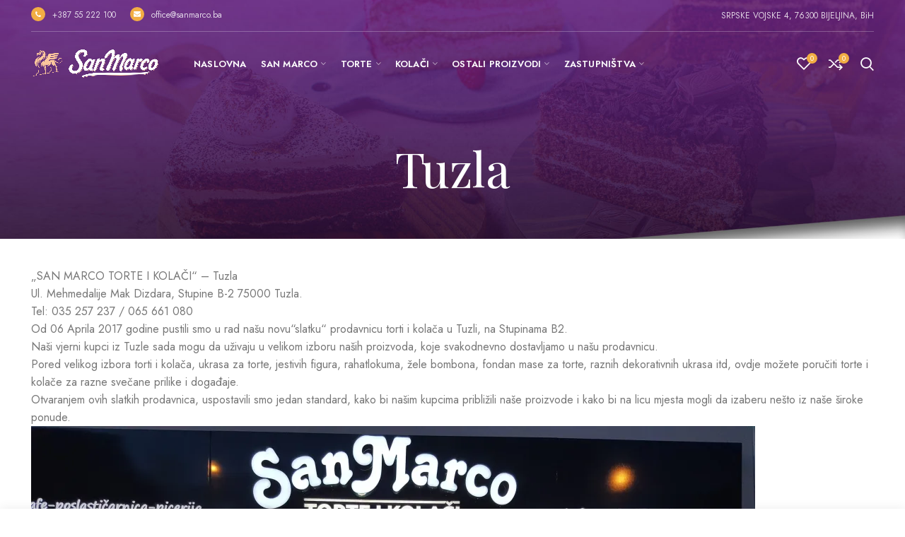

--- FILE ---
content_type: text/html; charset=UTF-8
request_url: https://sanmarco.ba/tuzla/
body_size: 100032
content:
<!DOCTYPE html>
<html lang="sr-RS">
<head>
	<meta charset="UTF-8">
	<meta name="viewport" content="width=device-width, initial-scale=1.0, maximum-scale=1.0, user-scalable=no">
	<link rel="profile" href="http://gmpg.org/xfn/11">
	<link rel="pingback" href="https://sanmarco.ba/xmlrpc.php">

	<title>Tuzla &#8211; San Marco Bijeljina</title>
<meta name='robots' content='max-image-preview:large' />
<script>window._wca = window._wca || [];</script>
<link rel='dns-prefetch' href='//stats.wp.com' />
<link rel='dns-prefetch' href='//fonts.googleapis.com' />
<link rel='preconnect' href='//i0.wp.com' />
<link rel='preconnect' href='//c0.wp.com' />
<link rel="alternate" type="application/rss+xml" title="San Marco Bijeljina &raquo; dovod" href="https://sanmarco.ba/feed/" />
<link rel="alternate" type="application/rss+xml" title="San Marco Bijeljina &raquo; dovod komentara" href="https://sanmarco.ba/comments/feed/" />
<link rel="alternate" title="oEmbed (JSON)" type="application/json+oembed" href="https://sanmarco.ba/wp-json/oembed/1.0/embed?url=https%3A%2F%2Fsanmarco.ba%2Ftuzla%2F" />
<link rel="alternate" title="oEmbed (XML)" type="text/xml+oembed" href="https://sanmarco.ba/wp-json/oembed/1.0/embed?url=https%3A%2F%2Fsanmarco.ba%2Ftuzla%2F&#038;format=xml" />
<style id='wp-img-auto-sizes-contain-inline-css' type='text/css'>
img:is([sizes=auto i],[sizes^="auto," i]){contain-intrinsic-size:3000px 1500px}
/*# sourceURL=wp-img-auto-sizes-contain-inline-css */
</style>
<style id='wp-block-library-inline-css' type='text/css'>
:root{--wp-block-synced-color:#7a00df;--wp-block-synced-color--rgb:122,0,223;--wp-bound-block-color:var(--wp-block-synced-color);--wp-editor-canvas-background:#ddd;--wp-admin-theme-color:#007cba;--wp-admin-theme-color--rgb:0,124,186;--wp-admin-theme-color-darker-10:#006ba1;--wp-admin-theme-color-darker-10--rgb:0,107,160.5;--wp-admin-theme-color-darker-20:#005a87;--wp-admin-theme-color-darker-20--rgb:0,90,135;--wp-admin-border-width-focus:2px}@media (min-resolution:192dpi){:root{--wp-admin-border-width-focus:1.5px}}.wp-element-button{cursor:pointer}:root .has-very-light-gray-background-color{background-color:#eee}:root .has-very-dark-gray-background-color{background-color:#313131}:root .has-very-light-gray-color{color:#eee}:root .has-very-dark-gray-color{color:#313131}:root .has-vivid-green-cyan-to-vivid-cyan-blue-gradient-background{background:linear-gradient(135deg,#00d084,#0693e3)}:root .has-purple-crush-gradient-background{background:linear-gradient(135deg,#34e2e4,#4721fb 50%,#ab1dfe)}:root .has-hazy-dawn-gradient-background{background:linear-gradient(135deg,#faaca8,#dad0ec)}:root .has-subdued-olive-gradient-background{background:linear-gradient(135deg,#fafae1,#67a671)}:root .has-atomic-cream-gradient-background{background:linear-gradient(135deg,#fdd79a,#004a59)}:root .has-nightshade-gradient-background{background:linear-gradient(135deg,#330968,#31cdcf)}:root .has-midnight-gradient-background{background:linear-gradient(135deg,#020381,#2874fc)}:root{--wp--preset--font-size--normal:16px;--wp--preset--font-size--huge:42px}.has-regular-font-size{font-size:1em}.has-larger-font-size{font-size:2.625em}.has-normal-font-size{font-size:var(--wp--preset--font-size--normal)}.has-huge-font-size{font-size:var(--wp--preset--font-size--huge)}.has-text-align-center{text-align:center}.has-text-align-left{text-align:left}.has-text-align-right{text-align:right}.has-fit-text{white-space:nowrap!important}#end-resizable-editor-section{display:none}.aligncenter{clear:both}.items-justified-left{justify-content:flex-start}.items-justified-center{justify-content:center}.items-justified-right{justify-content:flex-end}.items-justified-space-between{justify-content:space-between}.screen-reader-text{border:0;clip-path:inset(50%);height:1px;margin:-1px;overflow:hidden;padding:0;position:absolute;width:1px;word-wrap:normal!important}.screen-reader-text:focus{background-color:#ddd;clip-path:none;color:#444;display:block;font-size:1em;height:auto;left:5px;line-height:normal;padding:15px 23px 14px;text-decoration:none;top:5px;width:auto;z-index:100000}html :where(.has-border-color){border-style:solid}html :where([style*=border-top-color]){border-top-style:solid}html :where([style*=border-right-color]){border-right-style:solid}html :where([style*=border-bottom-color]){border-bottom-style:solid}html :where([style*=border-left-color]){border-left-style:solid}html :where([style*=border-width]){border-style:solid}html :where([style*=border-top-width]){border-top-style:solid}html :where([style*=border-right-width]){border-right-style:solid}html :where([style*=border-bottom-width]){border-bottom-style:solid}html :where([style*=border-left-width]){border-left-style:solid}html :where(img[class*=wp-image-]){height:auto;max-width:100%}:where(figure){margin:0 0 1em}html :where(.is-position-sticky){--wp-admin--admin-bar--position-offset:var(--wp-admin--admin-bar--height,0px)}@media screen and (max-width:600px){html :where(.is-position-sticky){--wp-admin--admin-bar--position-offset:0px}}

/*# sourceURL=wp-block-library-inline-css */
</style><link rel='stylesheet' id='wc-blocks-style-css' href='https://c0.wp.com/p/woocommerce/10.0.5/assets/client/blocks/wc-blocks.css' type='text/css' media='all' />
<style id='global-styles-inline-css' type='text/css'>
:root{--wp--preset--aspect-ratio--square: 1;--wp--preset--aspect-ratio--4-3: 4/3;--wp--preset--aspect-ratio--3-4: 3/4;--wp--preset--aspect-ratio--3-2: 3/2;--wp--preset--aspect-ratio--2-3: 2/3;--wp--preset--aspect-ratio--16-9: 16/9;--wp--preset--aspect-ratio--9-16: 9/16;--wp--preset--color--black: #000000;--wp--preset--color--cyan-bluish-gray: #abb8c3;--wp--preset--color--white: #ffffff;--wp--preset--color--pale-pink: #f78da7;--wp--preset--color--vivid-red: #cf2e2e;--wp--preset--color--luminous-vivid-orange: #ff6900;--wp--preset--color--luminous-vivid-amber: #fcb900;--wp--preset--color--light-green-cyan: #7bdcb5;--wp--preset--color--vivid-green-cyan: #00d084;--wp--preset--color--pale-cyan-blue: #8ed1fc;--wp--preset--color--vivid-cyan-blue: #0693e3;--wp--preset--color--vivid-purple: #9b51e0;--wp--preset--gradient--vivid-cyan-blue-to-vivid-purple: linear-gradient(135deg,rgb(6,147,227) 0%,rgb(155,81,224) 100%);--wp--preset--gradient--light-green-cyan-to-vivid-green-cyan: linear-gradient(135deg,rgb(122,220,180) 0%,rgb(0,208,130) 100%);--wp--preset--gradient--luminous-vivid-amber-to-luminous-vivid-orange: linear-gradient(135deg,rgb(252,185,0) 0%,rgb(255,105,0) 100%);--wp--preset--gradient--luminous-vivid-orange-to-vivid-red: linear-gradient(135deg,rgb(255,105,0) 0%,rgb(207,46,46) 100%);--wp--preset--gradient--very-light-gray-to-cyan-bluish-gray: linear-gradient(135deg,rgb(238,238,238) 0%,rgb(169,184,195) 100%);--wp--preset--gradient--cool-to-warm-spectrum: linear-gradient(135deg,rgb(74,234,220) 0%,rgb(151,120,209) 20%,rgb(207,42,186) 40%,rgb(238,44,130) 60%,rgb(251,105,98) 80%,rgb(254,248,76) 100%);--wp--preset--gradient--blush-light-purple: linear-gradient(135deg,rgb(255,206,236) 0%,rgb(152,150,240) 100%);--wp--preset--gradient--blush-bordeaux: linear-gradient(135deg,rgb(254,205,165) 0%,rgb(254,45,45) 50%,rgb(107,0,62) 100%);--wp--preset--gradient--luminous-dusk: linear-gradient(135deg,rgb(255,203,112) 0%,rgb(199,81,192) 50%,rgb(65,88,208) 100%);--wp--preset--gradient--pale-ocean: linear-gradient(135deg,rgb(255,245,203) 0%,rgb(182,227,212) 50%,rgb(51,167,181) 100%);--wp--preset--gradient--electric-grass: linear-gradient(135deg,rgb(202,248,128) 0%,rgb(113,206,126) 100%);--wp--preset--gradient--midnight: linear-gradient(135deg,rgb(2,3,129) 0%,rgb(40,116,252) 100%);--wp--preset--font-size--small: 13px;--wp--preset--font-size--medium: 20px;--wp--preset--font-size--large: 36px;--wp--preset--font-size--x-large: 42px;--wp--preset--spacing--20: 0.44rem;--wp--preset--spacing--30: 0.67rem;--wp--preset--spacing--40: 1rem;--wp--preset--spacing--50: 1.5rem;--wp--preset--spacing--60: 2.25rem;--wp--preset--spacing--70: 3.38rem;--wp--preset--spacing--80: 5.06rem;--wp--preset--shadow--natural: 6px 6px 9px rgba(0, 0, 0, 0.2);--wp--preset--shadow--deep: 12px 12px 50px rgba(0, 0, 0, 0.4);--wp--preset--shadow--sharp: 6px 6px 0px rgba(0, 0, 0, 0.2);--wp--preset--shadow--outlined: 6px 6px 0px -3px rgb(255, 255, 255), 6px 6px rgb(0, 0, 0);--wp--preset--shadow--crisp: 6px 6px 0px rgb(0, 0, 0);}:where(.is-layout-flex){gap: 0.5em;}:where(.is-layout-grid){gap: 0.5em;}body .is-layout-flex{display: flex;}.is-layout-flex{flex-wrap: wrap;align-items: center;}.is-layout-flex > :is(*, div){margin: 0;}body .is-layout-grid{display: grid;}.is-layout-grid > :is(*, div){margin: 0;}:where(.wp-block-columns.is-layout-flex){gap: 2em;}:where(.wp-block-columns.is-layout-grid){gap: 2em;}:where(.wp-block-post-template.is-layout-flex){gap: 1.25em;}:where(.wp-block-post-template.is-layout-grid){gap: 1.25em;}.has-black-color{color: var(--wp--preset--color--black) !important;}.has-cyan-bluish-gray-color{color: var(--wp--preset--color--cyan-bluish-gray) !important;}.has-white-color{color: var(--wp--preset--color--white) !important;}.has-pale-pink-color{color: var(--wp--preset--color--pale-pink) !important;}.has-vivid-red-color{color: var(--wp--preset--color--vivid-red) !important;}.has-luminous-vivid-orange-color{color: var(--wp--preset--color--luminous-vivid-orange) !important;}.has-luminous-vivid-amber-color{color: var(--wp--preset--color--luminous-vivid-amber) !important;}.has-light-green-cyan-color{color: var(--wp--preset--color--light-green-cyan) !important;}.has-vivid-green-cyan-color{color: var(--wp--preset--color--vivid-green-cyan) !important;}.has-pale-cyan-blue-color{color: var(--wp--preset--color--pale-cyan-blue) !important;}.has-vivid-cyan-blue-color{color: var(--wp--preset--color--vivid-cyan-blue) !important;}.has-vivid-purple-color{color: var(--wp--preset--color--vivid-purple) !important;}.has-black-background-color{background-color: var(--wp--preset--color--black) !important;}.has-cyan-bluish-gray-background-color{background-color: var(--wp--preset--color--cyan-bluish-gray) !important;}.has-white-background-color{background-color: var(--wp--preset--color--white) !important;}.has-pale-pink-background-color{background-color: var(--wp--preset--color--pale-pink) !important;}.has-vivid-red-background-color{background-color: var(--wp--preset--color--vivid-red) !important;}.has-luminous-vivid-orange-background-color{background-color: var(--wp--preset--color--luminous-vivid-orange) !important;}.has-luminous-vivid-amber-background-color{background-color: var(--wp--preset--color--luminous-vivid-amber) !important;}.has-light-green-cyan-background-color{background-color: var(--wp--preset--color--light-green-cyan) !important;}.has-vivid-green-cyan-background-color{background-color: var(--wp--preset--color--vivid-green-cyan) !important;}.has-pale-cyan-blue-background-color{background-color: var(--wp--preset--color--pale-cyan-blue) !important;}.has-vivid-cyan-blue-background-color{background-color: var(--wp--preset--color--vivid-cyan-blue) !important;}.has-vivid-purple-background-color{background-color: var(--wp--preset--color--vivid-purple) !important;}.has-black-border-color{border-color: var(--wp--preset--color--black) !important;}.has-cyan-bluish-gray-border-color{border-color: var(--wp--preset--color--cyan-bluish-gray) !important;}.has-white-border-color{border-color: var(--wp--preset--color--white) !important;}.has-pale-pink-border-color{border-color: var(--wp--preset--color--pale-pink) !important;}.has-vivid-red-border-color{border-color: var(--wp--preset--color--vivid-red) !important;}.has-luminous-vivid-orange-border-color{border-color: var(--wp--preset--color--luminous-vivid-orange) !important;}.has-luminous-vivid-amber-border-color{border-color: var(--wp--preset--color--luminous-vivid-amber) !important;}.has-light-green-cyan-border-color{border-color: var(--wp--preset--color--light-green-cyan) !important;}.has-vivid-green-cyan-border-color{border-color: var(--wp--preset--color--vivid-green-cyan) !important;}.has-pale-cyan-blue-border-color{border-color: var(--wp--preset--color--pale-cyan-blue) !important;}.has-vivid-cyan-blue-border-color{border-color: var(--wp--preset--color--vivid-cyan-blue) !important;}.has-vivid-purple-border-color{border-color: var(--wp--preset--color--vivid-purple) !important;}.has-vivid-cyan-blue-to-vivid-purple-gradient-background{background: var(--wp--preset--gradient--vivid-cyan-blue-to-vivid-purple) !important;}.has-light-green-cyan-to-vivid-green-cyan-gradient-background{background: var(--wp--preset--gradient--light-green-cyan-to-vivid-green-cyan) !important;}.has-luminous-vivid-amber-to-luminous-vivid-orange-gradient-background{background: var(--wp--preset--gradient--luminous-vivid-amber-to-luminous-vivid-orange) !important;}.has-luminous-vivid-orange-to-vivid-red-gradient-background{background: var(--wp--preset--gradient--luminous-vivid-orange-to-vivid-red) !important;}.has-very-light-gray-to-cyan-bluish-gray-gradient-background{background: var(--wp--preset--gradient--very-light-gray-to-cyan-bluish-gray) !important;}.has-cool-to-warm-spectrum-gradient-background{background: var(--wp--preset--gradient--cool-to-warm-spectrum) !important;}.has-blush-light-purple-gradient-background{background: var(--wp--preset--gradient--blush-light-purple) !important;}.has-blush-bordeaux-gradient-background{background: var(--wp--preset--gradient--blush-bordeaux) !important;}.has-luminous-dusk-gradient-background{background: var(--wp--preset--gradient--luminous-dusk) !important;}.has-pale-ocean-gradient-background{background: var(--wp--preset--gradient--pale-ocean) !important;}.has-electric-grass-gradient-background{background: var(--wp--preset--gradient--electric-grass) !important;}.has-midnight-gradient-background{background: var(--wp--preset--gradient--midnight) !important;}.has-small-font-size{font-size: var(--wp--preset--font-size--small) !important;}.has-medium-font-size{font-size: var(--wp--preset--font-size--medium) !important;}.has-large-font-size{font-size: var(--wp--preset--font-size--large) !important;}.has-x-large-font-size{font-size: var(--wp--preset--font-size--x-large) !important;}
/*# sourceURL=global-styles-inline-css */
</style>

<style id='classic-theme-styles-inline-css' type='text/css'>
/*! This file is auto-generated */
.wp-block-button__link{color:#fff;background-color:#32373c;border-radius:9999px;box-shadow:none;text-decoration:none;padding:calc(.667em + 2px) calc(1.333em + 2px);font-size:1.125em}.wp-block-file__button{background:#32373c;color:#fff;text-decoration:none}
/*# sourceURL=/wp-includes/css/classic-themes.min.css */
</style>
<link rel='stylesheet' id='pop_up-css' href='https://sanmarco.ba/wp-content/plugins/hide-price-until-login/assets/css/pop_up.css?ver=6.9' type='text/css' media='all' />
<link rel='stylesheet' id='rs-plugin-settings-css' href='https://sanmarco.ba/wp-content/plugins/revslider/public/assets/css/rs6.css?ver=6.4.3' type='text/css' media='all' />
<style id='rs-plugin-settings-inline-css' type='text/css'>
#rs-demo-id {}
/*# sourceURL=rs-plugin-settings-inline-css */
</style>
<style id='woocommerce-inline-inline-css' type='text/css'>
.woocommerce form .form-row .required { visibility: visible; }
/*# sourceURL=woocommerce-inline-inline-css */
</style>
<link rel='stylesheet' id='brands-styles-css' href='https://c0.wp.com/p/woocommerce/10.0.5/assets/css/brands.css' type='text/css' media='all' />
<link rel='stylesheet' id='js_composer_front-css' href='https://sanmarco.ba/wp-content/plugins/js_composer/assets/css/js_composer.min.css?ver=6.6.0' type='text/css' media='all' />
<link rel='stylesheet' id='bootstrap-css' href='https://sanmarco.ba/wp-content/themes/woodmart/css/bootstrap.min.css?ver=5.3.6' type='text/css' media='all' />
<link rel='stylesheet' id='woodmart-style-css' href='https://sanmarco.ba/wp-content/themes/woodmart/style.min.css?ver=5.3.6' type='text/css' media='all' />
<link rel='stylesheet' id='xts-style-theme_settings_default-css' href='https://sanmarco.ba/wp-content/uploads/2022/12/xts-theme_settings_default-1670696016.css?ver=5.3.6' type='text/css' media='all' />
<link rel='stylesheet' id='xts-google-fonts-css' href='//fonts.googleapis.com/css?family=Jost%3A100%2C200%2C300%2C400%2C500%2C600%2C700%2C800%2C900%2C100italic%2C200italic%2C300italic%2C400italic%2C500italic%2C600italic%2C700italic%2C800italic%2C900italic%7CPlayfair+Display%3A400%2C500%2C600%2C700%2C800%2C900%2C400italic%2C500italic%2C600italic%2C700italic%2C800italic%2C900italic%7CGreat+Vibes%3A400&#038;ver=5.3.6' type='text/css' media='all' />
<script type="text/template" id="tmpl-variation-template">
	<div class="woocommerce-variation-description">{{{ data.variation.variation_description }}}</div>
	<div class="woocommerce-variation-price">{{{ data.variation.price_html }}}</div>
	<div class="woocommerce-variation-availability">{{{ data.variation.availability_html }}}</div>
</script>
<script type="text/template" id="tmpl-unavailable-variation-template">
	<p role="alert">Žao nam je, ovaj proizvod nije dostupan. Odaberite drugu kombinaciju.</p>
</script>
<script type="text/javascript" src="https://c0.wp.com/c/6.9/wp-includes/js/jquery/jquery.min.js" id="jquery-core-js"></script>
<script type="text/javascript" src="https://c0.wp.com/c/6.9/wp-includes/js/jquery/jquery-migrate.min.js" id="jquery-migrate-js"></script>
<script type="text/javascript" src="https://sanmarco.ba/wp-content/plugins/revslider/public/assets/js/rbtools.min.js?ver=6.4.3" id="tp-tools-js"></script>
<script type="text/javascript" src="https://sanmarco.ba/wp-content/plugins/revslider/public/assets/js/rs6.min.js?ver=6.4.3" id="revmin-js"></script>
<script type="text/javascript" src="https://c0.wp.com/p/woocommerce/10.0.5/assets/js/jquery-blockui/jquery.blockUI.min.js" id="jquery-blockui-js" data-wp-strategy="defer"></script>
<script type="text/javascript" id="wc-add-to-cart-js-extra">
/* <![CDATA[ */
var wc_add_to_cart_params = {"ajax_url":"/wp-admin/admin-ajax.php","wc_ajax_url":"/?wc-ajax=%%endpoint%%","i18n_view_cart":"Pregled korpe","cart_url":"https://sanmarco.ba/cart/","is_cart":"","cart_redirect_after_add":"no"};
//# sourceURL=wc-add-to-cart-js-extra
/* ]]> */
</script>
<script type="text/javascript" src="https://c0.wp.com/p/woocommerce/10.0.5/assets/js/frontend/add-to-cart.min.js" id="wc-add-to-cart-js" data-wp-strategy="defer"></script>
<script type="text/javascript" src="https://c0.wp.com/p/woocommerce/10.0.5/assets/js/js-cookie/js.cookie.min.js" id="js-cookie-js" data-wp-strategy="defer"></script>
<script type="text/javascript" id="woocommerce-js-extra">
/* <![CDATA[ */
var woocommerce_params = {"ajax_url":"/wp-admin/admin-ajax.php","wc_ajax_url":"/?wc-ajax=%%endpoint%%","i18n_password_show":"Show password","i18n_password_hide":"Hide password"};
//# sourceURL=woocommerce-js-extra
/* ]]> */
</script>
<script type="text/javascript" src="https://c0.wp.com/p/woocommerce/10.0.5/assets/js/frontend/woocommerce.min.js" id="woocommerce-js" defer="defer" data-wp-strategy="defer"></script>
<script type="text/javascript" src="https://sanmarco.ba/wp-content/plugins/js_composer/assets/js/vendors/woocommerce-add-to-cart.js?ver=6.6.0" id="vc_woocommerce-add-to-cart-js-js"></script>
<script type="text/javascript" src="https://stats.wp.com/s-202603.js" id="woocommerce-analytics-js" defer="defer" data-wp-strategy="defer"></script>
<script type="text/javascript" src="https://sanmarco.ba/wp-content/themes/woodmart/js/device.min.js?ver=5.3.6" id="woodmart-device-js"></script>
<script type="text/javascript" src="https://c0.wp.com/c/6.9/wp-includes/js/underscore.min.js" id="underscore-js"></script>
<script type="text/javascript" id="wp-util-js-extra">
/* <![CDATA[ */
var _wpUtilSettings = {"ajax":{"url":"/wp-admin/admin-ajax.php"}};
//# sourceURL=wp-util-js-extra
/* ]]> */
</script>
<script type="text/javascript" src="https://c0.wp.com/c/6.9/wp-includes/js/wp-util.min.js" id="wp-util-js"></script>
<script type="text/javascript" id="wc-add-to-cart-variation-js-extra">
/* <![CDATA[ */
var wc_add_to_cart_variation_params = {"wc_ajax_url":"/?wc-ajax=%%endpoint%%","i18n_no_matching_variations_text":"Izvinite, nijedan proizvod ne odgovara izabranim kriterijumima. Molimo vas izaberite druga\u010diju kombinaciju.","i18n_make_a_selection_text":"Odaberite opcije proizvoda pre dodavanja proizvoda u korpu","i18n_unavailable_text":"\u017dao nam je, ovaj proizvod nije dostupan. Odaberite drugu kombinaciju.","i18n_reset_alert_text":"Your selection has been reset. Please select some product options before adding this product to your cart."};
//# sourceURL=wc-add-to-cart-variation-js-extra
/* ]]> */
</script>
<script type="text/javascript" src="https://c0.wp.com/p/woocommerce/10.0.5/assets/js/frontend/add-to-cart-variation.min.js" id="wc-add-to-cart-variation-js" defer="defer" data-wp-strategy="defer"></script>
<link rel="https://api.w.org/" href="https://sanmarco.ba/wp-json/" /><link rel="alternate" title="JSON" type="application/json" href="https://sanmarco.ba/wp-json/wp/v2/pages/10834" /><link rel="EditURI" type="application/rsd+xml" title="RSD" href="https://sanmarco.ba/xmlrpc.php?rsd" />
<meta name="generator" content="WordPress 6.9" />
<meta name="generator" content="WooCommerce 10.0.5" />
<link rel="canonical" href="https://sanmarco.ba/tuzla/" />
<link rel='shortlink' href='https://sanmarco.ba/?p=10834' />
	<style>img#wpstats{display:none}</style>
		<meta name="theme-color" content="">			<link rel="shortcut icon" href="https://sanmarco.ba/wp-content/uploads/2021/04/favicon3.png">
			<link rel="apple-touch-icon-precomposed" sizes="152x152" href="https://sanmarco.ba/wp-content/uploads/2021/04/favicon3.png">
			<noscript><style>.woocommerce-product-gallery{ opacity: 1 !important; }</style></noscript>
	<meta name="generator" content="Powered by WPBakery Page Builder - drag and drop page builder for WordPress."/>
<meta name="generator" content="Powered by Slider Revolution 6.4.3 - responsive, Mobile-Friendly Slider Plugin for WordPress with comfortable drag and drop interface." />
<script type="text/javascript">function setREVStartSize(e){
			//window.requestAnimationFrame(function() {				 
				window.RSIW = window.RSIW===undefined ? window.innerWidth : window.RSIW;	
				window.RSIH = window.RSIH===undefined ? window.innerHeight : window.RSIH;	
				try {								
					var pw = document.getElementById(e.c).parentNode.offsetWidth,
						newh;
					pw = pw===0 || isNaN(pw) ? window.RSIW : pw;
					e.tabw = e.tabw===undefined ? 0 : parseInt(e.tabw);
					e.thumbw = e.thumbw===undefined ? 0 : parseInt(e.thumbw);
					e.tabh = e.tabh===undefined ? 0 : parseInt(e.tabh);
					e.thumbh = e.thumbh===undefined ? 0 : parseInt(e.thumbh);
					e.tabhide = e.tabhide===undefined ? 0 : parseInt(e.tabhide);
					e.thumbhide = e.thumbhide===undefined ? 0 : parseInt(e.thumbhide);
					e.mh = e.mh===undefined || e.mh=="" || e.mh==="auto" ? 0 : parseInt(e.mh,0);		
					if(e.layout==="fullscreen" || e.l==="fullscreen") 						
						newh = Math.max(e.mh,window.RSIH);					
					else{					
						e.gw = Array.isArray(e.gw) ? e.gw : [e.gw];
						for (var i in e.rl) if (e.gw[i]===undefined || e.gw[i]===0) e.gw[i] = e.gw[i-1];					
						e.gh = e.el===undefined || e.el==="" || (Array.isArray(e.el) && e.el.length==0)? e.gh : e.el;
						e.gh = Array.isArray(e.gh) ? e.gh : [e.gh];
						for (var i in e.rl) if (e.gh[i]===undefined || e.gh[i]===0) e.gh[i] = e.gh[i-1];
											
						var nl = new Array(e.rl.length),
							ix = 0,						
							sl;					
						e.tabw = e.tabhide>=pw ? 0 : e.tabw;
						e.thumbw = e.thumbhide>=pw ? 0 : e.thumbw;
						e.tabh = e.tabhide>=pw ? 0 : e.tabh;
						e.thumbh = e.thumbhide>=pw ? 0 : e.thumbh;					
						for (var i in e.rl) nl[i] = e.rl[i]<window.RSIW ? 0 : e.rl[i];
						sl = nl[0];									
						for (var i in nl) if (sl>nl[i] && nl[i]>0) { sl = nl[i]; ix=i;}															
						var m = pw>(e.gw[ix]+e.tabw+e.thumbw) ? 1 : (pw-(e.tabw+e.thumbw)) / (e.gw[ix]);					
						newh =  (e.gh[ix] * m) + (e.tabh + e.thumbh);
					}				
					if(window.rs_init_css===undefined) window.rs_init_css = document.head.appendChild(document.createElement("style"));					
					document.getElementById(e.c).height = newh+"px";
					window.rs_init_css.innerHTML += "#"+e.c+"_wrapper { height: "+newh+"px }";				
				} catch(e){
					console.log("Failure at Presize of Slider:" + e)
				}					   
			//});
		  };</script>
<style>		
		
		</style><noscript><style> .wpb_animate_when_almost_visible { opacity: 1; }</style></noscript>			<style data-type="wd-style-header_376774">
				@media (min-width: 1025px) {
	.whb-top-bar-inner {
		height: 45px;
	}
	
	.whb-general-header-inner {
		height: 90px;
	}
	
	.whb-header-bottom-inner {
		height: 0px;
	}
	
	.whb-sticked .whb-top-bar-inner {
		height: 41px;
	}
	
	.whb-sticked .whb-general-header-inner {
		height: 60px;
	}
	
	.whb-sticked .whb-header-bottom-inner {
		height: 50px;
	}
	
	/* HEIGHT OF HEADER CLONE */
	.whb-clone .whb-general-header-inner {
		height: 60px;
	}
	
	/* HEADER OVERCONTENT */
	.woodmart-header-overcontent .title-size-small {
		padding-top: 157px;
	}
	
	.woodmart-header-overcontent .title-size-default {
		padding-top: 197px;
	}
	
	.woodmart-header-overcontent .title-size-large {
		padding-top: 237px;
	}
	
	/* HEADER OVERCONTENT WHEN SHOP PAGE TITLE TURN OFF  */
	.woodmart-header-overcontent .without-title.title-size-small {
		padding-top: 137px;
	}
	
	.woodmart-header-overcontent .without-title.title-size-default {
		padding-top: 172px;
	}
	
	.woodmart-header-overcontent .without-title.title-size-large {
		padding-top: 197px;
	}
	
	/* HEADER OVERCONTENT ON SINGLE PRODUCT */
	.single-product .whb-overcontent:not(.whb-custom-header) {
		padding-top: 137px;
	}
	
	/* HEIGHT OF LOGO IN TOP BAR */
	.whb-top-bar .woodmart-logo img {
		max-height: 45px;
	}
	
	.whb-sticked .whb-top-bar .woodmart-logo img {
		max-height: 41px;
	}
	
	/* HEIGHT OF LOGO IN GENERAL HEADER */
	.whb-general-header .woodmart-logo img {
		max-height: 90px;
	}
	
	.whb-sticked .whb-general-header .woodmart-logo img {
		max-height: 60px;
	}
	
	/* HEIGHT OF LOGO IN BOTTOM HEADER */
	.whb-header-bottom .woodmart-logo img {
		max-height: 0px;
	}
	
	.whb-sticked .whb-header-bottom .woodmart-logo img {
		max-height: 50px;
	}
	
	/* HEIGHT OF LOGO IN HEADER CLONE */
	.whb-clone .whb-general-header .woodmart-logo img {
		max-height: 60px;
	}
	
	/* HEIGHT OF HEADER BUILDER ELEMENTS */
	/* HEIGHT ELEMENTS IN TOP BAR */
	.whb-top-bar .wd-tools-element > a,
	.whb-top-bar .main-nav .item-level-0 > a,
	.whb-top-bar .whb-secondary-menu .item-level-0 > a,
	.whb-top-bar .categories-menu-opener,
	.whb-top-bar .menu-opener,
	.whb-top-bar .whb-divider-stretch:before,
	.whb-top-bar form.woocommerce-currency-switcher-form .dd-selected,
	.whb-top-bar .whb-text-element .wcml-dropdown a.wcml-cs-item-toggle {
		height: 45px;
	}
	
	.whb-sticked .whb-top-bar .wd-tools-element > a,
	.whb-sticked .whb-top-bar .main-nav .item-level-0 > a,
	.whb-sticked .whb-top-bar .whb-secondary-menu .item-level-0 > a,
	.whb-sticked .whb-top-bar .categories-menu-opener,
	.whb-sticked .whb-top-bar .menu-opener,
	.whb-sticked .whb-top-bar .whb-divider-stretch:before,
	.whb-sticked .whb-top-bar form.woocommerce-currency-switcher-form .dd-selected,
	.whb-sticked .whb-top-bar .whb-text-element .wcml-dropdown a.wcml-cs-item-toggle {
		height: 41px;
	}
	
	/* HEIGHT ELEMENTS IN GENERAL HEADER */
	.whb-general-header .whb-divider-stretch:before,
	.whb-general-header .navigation-style-bordered .item-level-0 > a {
		height: 90px;
	}
	
	.whb-sticked:not(.whb-clone) .whb-general-header .whb-divider-stretch:before,
	.whb-sticked:not(.whb-clone) .whb-general-header .navigation-style-bordered .item-level-0 > a {
		height: 60px;
	}
	
	.whb-sticked:not(.whb-clone) .whb-general-header .woodmart-search-dropdown,
	.whb-sticked:not(.whb-clone) .whb-general-header .dropdown-cart,
	.whb-sticked:not(.whb-clone) .whb-general-header .woodmart-navigation:not(.vertical-navigation):not(.navigation-style-bordered) .sub-menu-dropdown {
		margin-top: 10px;
	}
	
	.whb-sticked:not(.whb-clone) .whb-general-header .woodmart-search-dropdown:after,
	.whb-sticked:not(.whb-clone) .whb-general-header .dropdown-cart:after,
	.whb-sticked:not(.whb-clone) .whb-general-header .woodmart-navigation:not(.vertical-navigation):not(.navigation-style-bordered) .sub-menu-dropdown:after {
		height: 10px;
	}
	
	/* HEIGHT ELEMENTS IN BOTTOM HEADER */
	.whb-header-bottom .wd-tools-element > a,
	.whb-header-bottom .main-nav .item-level-0 > a,
	.whb-header-bottom .whb-secondary-menu .item-level-0 > a,
	.whb-header-bottom .categories-menu-opener,
	.whb-header-bottom .menu-opener,
	.whb-header-bottom .whb-divider-stretch:before,
	.whb-header-bottom form.woocommerce-currency-switcher-form .dd-selected,
	.whb-header-bottom .whb-text-element .wcml-dropdown a.wcml-cs-item-toggle {
		height: 0px;
	}
	
	.whb-header-bottom.whb-border-fullwidth .menu-opener {
		height: 1px;
		margin-top: -0px;
		margin-bottom: -1px;
	}
	
	.whb-header-bottom.whb-border-boxed .menu-opener {
		height: 0px;
		margin-top: -0px;
		margin-bottom: -1px;
	}
	
	.whb-sticked .whb-header-bottom .wd-tools-element > a,
	.whb-sticked .whb-header-bottom .main-nav .item-level-0 > a,
	.whb-sticked .whb-header-bottom .whb-secondary-menu .item-level-0 > a,
	.whb-sticked .whb-header-bottom .categories-menu-opener,
	.whb-sticked .whb-header-bottom .whb-divider-stretch:before,
	.whb-sticked .whb-header-bottom form.woocommerce-currency-switcher-form .dd-selected,
	.whb-sticked .whb-header-bottom .whb-text-element .wcml-dropdown a.wcml-cs-item-toggle {
		height: 50px;
	}
	
	.whb-sticked .whb-header-bottom.whb-border-fullwidth .menu-opener {
		height: 51px;
	}
	
	.whb-sticked .whb-header-bottom.whb-border-boxed .menu-opener {
		height: 50px;
	}
	
	.whb-sticky-shadow.whb-sticked .whb-header-bottom .menu-opener {
		height: 50px;
		margin-bottom:0;
	}
	
	/* HEIGHT ELEMENTS IN HEADER CLONE */
	.whb-clone .wd-tools-element > a,
	.whb-clone .main-nav .item-level-0 > a,
	.whb-clone .whb-secondary-menu .item-level-0 > a,
	.whb-clone .categories-menu-opener,
	.whb-clone .menu-opener,
	.whb-clone .whb-divider-stretch:before,
	.whb-clone .navigation-style-bordered .item-level-0 > a,
	.whb-clone form.woocommerce-currency-switcher-form .dd-selected,
	.whb-clone .whb-text-element .wcml-dropdown a.wcml-cs-item-toggle {
		height: 60px;
	}
}

@media (max-width: 1024px) {
	.whb-top-bar-inner {
		height: 0px;
	}
	
	.whb-general-header-inner {
		height: 60px;
	}
	
	.whb-header-bottom-inner {
		height: 0px;
	}
	
	/* HEIGHT OF HEADER CLONE */
	.whb-clone .whb-general-header-inner {
		height: 60px;
	}
	
	/* HEADER OVERCONTENT */
	.woodmart-header-overcontent .page-title {
		padding-top: 77px;
	}
	
	/* HEADER OVERCONTENT WHEN SHOP PAGE TITLE TURN OFF  */
	.woodmart-header-overcontent .without-title.title-shop {
		padding-top: 62px;
	}
	
	/* HEADER OVERCONTENT ON SINGLE PRODUCT */
	.single-product .whb-overcontent:not(.whb-custom-header) {
		padding-top: 62px;
	}
	
	/* HEIGHT OF LOGO IN TOP BAR */
	.whb-top-bar .woodmart-logo img {
		max-height: 0px;
	}
	
	/* HEIGHT OF LOGO IN GENERAL HEADER */
	.whb-general-header .woodmart-logo img {
		max-height: 60px;
	}
	
	/* HEIGHT OF LOGO IN BOTTOM HEADER */
	.whb-header-bottom .woodmart-logo img {
		max-height: 0px;
	}
	
	/* HEIGHT OF LOGO IN HEADER CLONE */
	.whb-clone .whb-general-header .woodmart-logo img {
		max-height: 60px;
	}
	
	/* HEIGHT OF HEADER BULDER ELEMENTS */
	/* HEIGHT ELEMENTS IN TOP BAR */
	.whb-top-bar .wd-tools-element > a,
	.whb-top-bar .main-nav .item-level-0 > a,
	.whb-top-bar .whb-secondary-menu .item-level-0 > a,
	.whb-top-bar .categories-menu-opener,
	.whb-top-bar .whb-divider-stretch:before,
	.whb-top-bar form.woocommerce-currency-switcher-form .dd-selected,
	.whb-top-bar .whb-text-element .wcml-dropdown a.wcml-cs-item-toggle {
		height: 0px;
	}
	
	/* HEIGHT ELEMENTS IN GENERAL HEADER */
	.whb-general-header .wd-tools-element > a,
	.whb-general-header .main-nav .item-level-0 > a,
	.whb-general-header .whb-secondary-menu .item-level-0 > a,
	.whb-general-header .categories-menu-opener,
	.whb-general-header .whb-divider-stretch:before,
	.whb-general-header form.woocommerce-currency-switcher-form .dd-selected,
	.whb-general-header .whb-text-element .wcml-dropdown a.wcml-cs-item-toggle {
		height: 60px;
	}
	
	/* HEIGHT ELEMENTS IN BOTTOM HEADER */
	.whb-header-bottom .wd-tools-element > a,
	.whb-header-bottom .main-nav .item-level-0 > a,
	.whb-header-bottom .whb-secondary-menu .item-level-0 > a,
	.whb-header-bottom .categories-menu-opener,
	.whb-header-bottom .whb-divider-stretch:before,
	.whb-header-bottom form.woocommerce-currency-switcher-form .dd-selected,
	.whb-header-bottom .whb-text-element .wcml-dropdown a.wcml-cs-item-toggle {
		height: 0px;
	}
	
	/* HEIGHT ELEMENTS IN HEADER CLONE */
	.whb-clone .wd-tools-element > a,
	.whb-clone .main-nav .item-level-0 > a,
	.whb-clone .whb-secondary-menu .item-level-0 > a,
	.whb-clone .categories-menu-opener,
	.whb-clone .menu-opener,
	.whb-clone .whb-divider-stretch:before,
	.whb-clone form.woocommerce-currency-switcher-form .dd-selected,
	.whb-clone .whb-text-element .wcml-dropdown a.wcml-cs-item-toggle {
		height: 60px;
	}
}
.whb-top-bar-inner { border-color: rgba(255, 255, 255, 0.25);border-bottom-width: 1px;border-bottom-style: solid; }
.whb-general-header {
	border-bottom-width: 0px;border-bottom-style: solid;
}

.whb-header-bottom {
	border-color: rgba(230, 230, 230, 1);border-bottom-width: 1px;border-bottom-style: solid;
}
			</style>
			</head>

<body class="wp-singular page-template-default page page-id-10834 wp-theme-woodmart theme-woodmart woocommerce-no-js wrapper-full-width form-style-square form-border-width-1 catalog-mode-on categories-accordion-on woodmart-ajax-shop-on offcanvas-sidebar-mobile offcanvas-sidebar-tablet notifications-sticky btns-default-flat btns-default-dark btns-default-hover-dark btns-shop-3d btns-shop-light btns-shop-hover-light btns-accent-flat btns-accent-light btns-accent-hover-light woodmart-header-overcontent dropdowns-color-light wpb-js-composer js-comp-ver-6.6.0 vc_responsive">

	
		
	<div class="website-wrapper">

		
			<!-- HEADER -->
							<header class="whb-header whb-overcontent whb-sticky-shadow whb-scroll-slide whb-sticky-real">
					<div class="whb-main-header">
	
<div class="whb-row whb-top-bar whb-not-sticky-row whb-without-bg whb-border-fullwidth whb-color-light whb-flex-flex-middle whb-hidden-mobile">
	<div class="container">
		<div class="whb-flex-row whb-top-bar-inner">
			<div class="whb-column whb-col-left whb-visible-lg">
	
<div class="whb-text-element reset-mb-10 "><img style="margin: -4px 10px 0 0;" src="/wp-content/uploads/2019/07/svg-drink-phone-icon.svg" alt="phone-icon" />+387 55 222 100</div>

<div class="whb-text-element reset-mb-10 "><img style="margin: -4px 10px 0 0;" src="/wp-content/uploads/2019/07/svg-drink-email-icon.svg" alt="email-icon" />office@sanmarco.ba</div>
</div>
<div class="whb-column whb-col-center whb-visible-lg whb-empty-column">
	</div>
<div class="whb-column whb-col-right whb-visible-lg">
	
<div class="whb-text-element reset-mb-10 ">SRPSKE VOJSKE 4, 76300 BIJELJINA, BiH</div>
</div>
<div class="whb-column whb-col-mobile whb-hidden-lg whb-empty-column">
	</div>
		</div>
	</div>
</div>

<div class="whb-row whb-general-header whb-sticky-row whb-without-bg whb-without-border whb-color-light whb-flex-flex-middle">
	<div class="container">
		<div class="whb-flex-row whb-general-header-inner">
			<div class="whb-column whb-col-left whb-visible-lg">
	<div class="site-logo">
	<div class="woodmart-logo-wrap">
		<a href="https://sanmarco.ba/" class="woodmart-logo woodmart-main-logo" rel="home">
			<img src="https://i0.wp.com/sanmarco.ba/wp-content/uploads/2021/03/logo-3.png?fit=1467%2C319&ssl=1" alt="San Marco Bijeljina" style="max-width: 180px;" />		</a>
			</div>
</div>
<div class="whb-space-element " style="width:30px;"></div></div>
<div class="whb-column whb-col-center whb-visible-lg">
	<div class="whb-navigation whb-primary-menu main-nav site-navigation woodmart-navigation menu-left navigation-style-default" role="navigation">
	<div class="menu-sadrzaj-container"><ul id="menu-sadrzaj" class="menu"><li id="menu-item-7221" class="menu-item menu-item-type-post_type menu-item-object-page menu-item-home menu-item-7221 item-level-0 menu-item-design-default menu-simple-dropdown item-event-hover"><a href="https://sanmarco.ba/" class="woodmart-nav-link"><span class="nav-link-text">Naslovna</span></a></li>
<li id="menu-item-7233" class="menu-item menu-item-type-custom menu-item-object-custom current-menu-ancestor menu-item-has-children menu-item-7233 item-level-0 menu-item-design-default menu-simple-dropdown item-event-hover"><a href="#" class="woodmart-nav-link"><span class="nav-link-text">San Marco</span></a>
<div class="sub-menu-dropdown color-scheme-light">

<div class="container">

<ul class="sub-menu color-scheme-light">
	<li id="menu-item-10671" class="menu-item menu-item-type-post_type menu-item-object-page menu-item-10671 item-level-1"><a href="https://sanmarco.ba/o-nama/" class="woodmart-nav-link"><span class="nav-link-text">O nama</span></a></li>
	<li id="menu-item-7235" class="menu-item menu-item-type-custom menu-item-object-custom current-menu-ancestor current-menu-parent menu-item-has-children menu-item-7235 item-level-1"><a href="#" class="woodmart-nav-link"><span class="nav-link-text">Ugostiteljski objekti</span></a>
	<ul class="sub-sub-menu color-scheme-light">
		<li id="menu-item-7236" class="menu-item menu-item-type-custom menu-item-object-custom menu-item-7236 item-level-2"><a href="/bijeljina/" class="woodmart-nav-link"><span class="nav-link-text">Bijeljina</span></a></li>
		<li id="menu-item-7237" class="menu-item menu-item-type-custom menu-item-object-custom menu-item-7237 item-level-2"><a href="/brcko/" class="woodmart-nav-link"><span class="nav-link-text">Brčko</span></a></li>
		<li id="menu-item-7238" class="menu-item menu-item-type-custom menu-item-object-custom current-menu-item menu-item-7238 item-level-2"><a href="/tuzla/" class="woodmart-nav-link"><span class="nav-link-text">Tuzla</span></a></li>
	</ul>
</li>
	<li id="menu-item-11347" class="menu-item menu-item-type-post_type menu-item-object-page menu-item-11347 item-level-1"><a href="https://sanmarco.ba/bijeljina/san-marco-prdavnica-torti-i-kolaca/" class="woodmart-nav-link"><span class="nav-link-text">San Marco prodavnica torti i kolača</span></a></li>
	<li id="menu-item-7239" class="menu-item menu-item-type-custom menu-item-object-custom menu-item-7239 item-level-1"><a href="#" class="woodmart-nav-link"><span class="nav-link-text">Zaposlenje</span></a></li>
	<li id="menu-item-10670" class="menu-item menu-item-type-post_type menu-item-object-page menu-item-10670 item-level-1"><a href="https://sanmarco.ba/kontakt/" class="woodmart-nav-link"><span class="nav-link-text">Kontakt</span></a></li>
</ul>
</div>
</div>
</li>
<li id="menu-item-7213" class="menu-item menu-item-type-taxonomy menu-item-object-product_cat menu-item-has-children menu-item-7213 item-level-0 menu-item-design-default menu-simple-dropdown item-event-hover"><a href="https://sanmarco.ba/kategorija/torte/" class="woodmart-nav-link"><span class="nav-link-text">Torte</span></a>
<div class="sub-menu-dropdown color-scheme-light">

<div class="container">

<ul class="sub-menu color-scheme-light">
	<li id="menu-item-7214" class="menu-item menu-item-type-taxonomy menu-item-object-product_cat menu-item-7214 item-level-1"><a href="https://sanmarco.ba/kategorija/torte/djecije/" class="woodmart-nav-link"><span class="nav-link-text">Dječije</span></a></li>
	<li id="menu-item-7217" class="menu-item menu-item-type-taxonomy menu-item-object-product_cat menu-item-7217 item-level-1"><a href="https://sanmarco.ba/kategorija/torte/svecane/" class="woodmart-nav-link"><span class="nav-link-text">Svečane</span></a></li>
	<li id="menu-item-7216" class="menu-item menu-item-type-taxonomy menu-item-object-product_cat menu-item-7216 item-level-1"><a href="https://sanmarco.ba/kategorija/torte/svadbene/" class="woodmart-nav-link"><span class="nav-link-text">Svadbene</span></a></li>
	<li id="menu-item-7215" class="menu-item menu-item-type-taxonomy menu-item-object-product_cat menu-item-7215 item-level-1"><a href="https://sanmarco.ba/kategorija/torte/domace/" class="woodmart-nav-link"><span class="nav-link-text">Domaće</span></a></li>
</ul>
</div>
</div>
</li>
<li id="menu-item-7220" class="menu-item menu-item-type-taxonomy menu-item-object-product_cat menu-item-has-children menu-item-7220 item-level-0 menu-item-design-default menu-simple-dropdown item-event-hover"><a href="https://sanmarco.ba/kategorija/kolaci/" class="woodmart-nav-link"><span class="nav-link-text">Kolači</span></a>
<div class="sub-menu-dropdown color-scheme-light">

<div class="container">

<ul class="sub-menu color-scheme-light">
	<li id="menu-item-8135" class="menu-item menu-item-type-taxonomy menu-item-object-product_cat menu-item-8135 item-level-1"><a href="https://sanmarco.ba/kategorija/kolaci/kolaci-na-komad/" class="woodmart-nav-link"><span class="nav-link-text">Kolači na komad</span></a></li>
	<li id="menu-item-8136" class="menu-item menu-item-type-taxonomy menu-item-object-product_cat menu-item-8136 item-level-1"><a href="https://sanmarco.ba/kategorija/kolaci/trgovacka-pakovanja/" class="woodmart-nav-link"><span class="nav-link-text">Trgovačka pakovanja</span></a></li>
</ul>
</div>
</div>
</li>
<li id="menu-item-7226" class="menu-item menu-item-type-custom menu-item-object-custom menu-item-has-children menu-item-7226 item-level-0 menu-item-design-default menu-simple-dropdown item-event-hover"><a href="#" class="woodmart-nav-link"><span class="nav-link-text">Ostali proizvodi</span></a>
<div class="sub-menu-dropdown color-scheme-light">

<div class="container">

<ul class="sub-menu color-scheme-light">
	<li id="menu-item-7227" class="menu-item menu-item-type-taxonomy menu-item-object-product_cat menu-item-7227 item-level-1"><a href="https://sanmarco.ba/kategorija/figure-za-torte/" class="woodmart-nav-link"><span class="nav-link-text">Figure za torte</span></a></li>
	<li id="menu-item-7228" class="menu-item menu-item-type-taxonomy menu-item-object-product_cat menu-item-7228 item-level-1"><a href="https://sanmarco.ba/kategorija/jestive-slike/" class="woodmart-nav-link"><span class="nav-link-text">Jestive slike</span></a></li>
	<li id="menu-item-7230" class="menu-item menu-item-type-taxonomy menu-item-object-product_cat menu-item-7230 item-level-1"><a href="https://sanmarco.ba/kategorija/ratluk-i-zele/" class="woodmart-nav-link"><span class="nav-link-text">Ratluk i žele</span></a></li>
	<li id="menu-item-7232" class="menu-item menu-item-type-taxonomy menu-item-object-product_cat menu-item-7232 item-level-1"><a href="https://sanmarco.ba/kategorija/kore/" class="woodmart-nav-link"><span class="nav-link-text">Kore / Jufke</span></a></li>
	<li id="menu-item-7229" class="menu-item menu-item-type-taxonomy menu-item-object-product_cat menu-item-7229 item-level-1"><a href="https://sanmarco.ba/kategorija/kafa/" class="woodmart-nav-link"><span class="nav-link-text">Kafa</span></a></li>
</ul>
</div>
</div>
</li>
<li id="menu-item-7241" class="menu-item menu-item-type-custom menu-item-object-custom menu-item-has-children menu-item-7241 item-level-0 menu-item-design-full-width menu-mega-dropdown item-event-hover"><a href="/zastupnistva/" class="woodmart-nav-link"><span class="nav-link-text">Zastupništva</span></a>
<div class="sub-menu-dropdown color-scheme-light">

<div class="container">

<ul class="sub-menu color-scheme-light">
	<li id="menu-item-7242" class="menu-item menu-item-type-custom menu-item-object-custom menu-item-7242 item-level-1 item-with-label item-label-red"><a href="/torrefazione-goriziana/" class="woodmart-nav-link"><span class="nav-link-text">GORIZIANA CAFFE</span><span class="menu-label menu-label-red">KAFA</span></a></li>
	<li id="menu-item-7243" class="menu-item menu-item-type-custom menu-item-object-custom menu-item-7243 item-level-1 item-with-label item-label-green"><a href="/ozmer-pastacilik/" class="woodmart-nav-link"><span class="nav-link-text">OZMER PASTACILIK</span><span class="menu-label menu-label-green">FONDAN</span></a></li>
	<li id="menu-item-7244" class="menu-item menu-item-type-custom menu-item-object-custom menu-item-7244 item-level-1 item-with-label item-label-blue"><a href="/ristora/" class="woodmart-nav-link"><span class="nav-link-text">RISTORA</span><span class="menu-label menu-label-blue">TOPLA ČOKOLADA</span></a></li>
	<li id="menu-item-7245" class="menu-item menu-item-type-custom menu-item-object-custom menu-item-7245 item-level-1 item-with-label item-label-orange"><a href="/pritchitts/" class="woodmart-nav-link"><span class="nav-link-text">PRITCHITTS</span><span class="menu-label menu-label-orange">SLADOLED</span></a></li>
	<li id="menu-item-11132" class="menu-item menu-item-type-custom menu-item-object-custom menu-item-11132 item-level-1"><a href="/bigatton/" class="woodmart-nav-link"><span class="nav-link-text">BIGATTON</span></a></li>
</ul>
</div>
</div>
</li>
</ul></div></div><!--END MAIN-NAV-->
</div>
<div class="whb-column whb-col-right whb-visible-lg">
	
<div class="woodmart-wishlist-info-widget wd-tools-element wd-style-icon with-product-count" title="Moja lista želja">
	<a href="https://sanmarco.ba/lista-zelja/">
		<span class="wishlist-icon wd-tools-icon">
			
							<span class="wishlist-count wd-tools-count">
					0				</span>
					</span>
		<span class="wishlist-label wd-tools-text">
			Lista želja		</span>
	</a>
</div>

<div class="woodmart-compare-info-widget wd-tools-element wd-style-icon with-product-count" title="Uporedite proizvode">
	<a href="https://sanmarco.ba/uporedite/">
		<span class="compare-icon wd-tools-icon">
			
							<span class="compare-count wd-tools-count">0</span>
					</span>
		<span class="compare-label wd-tools-text">
			Uporedite		</span>
	</a>
</div>
<div class="whb-search search-button wd-tools-element" title="Pretraga">
	<a href="#">
		<span class="search-button-icon wd-tools-icon">
					</span>
	</a>
	</div>
</div>
<div class="whb-column whb-mobile-left whb-hidden-lg">
	<div class="woodmart-burger-icon wd-tools-element mobile-nav-icon whb-mobile-nav-icon wd-style-text">
	<a href="#">
					<span class="woodmart-burger wd-tools-icon"></span>
				<span class="woodmart-burger-label wd-tools-text">Menu</span>
	</a>
</div><!--END MOBILE-NAV-ICON--></div>
<div class="whb-column whb-mobile-center whb-hidden-lg">
	<div class="site-logo">
	<div class="woodmart-logo-wrap">
		<a href="https://sanmarco.ba/" class="woodmart-logo woodmart-main-logo" rel="home">
			<img src="https://i0.wp.com/sanmarco.ba/wp-content/uploads/2021/03/logo-3.png?fit=1467%2C319&ssl=1" alt="San Marco Bijeljina" style="max-width: 179px;" />		</a>
			</div>
</div>
</div>
<div class="whb-column whb-mobile-right whb-hidden-lg">
	
<div class="whb-search search-button wd-tools-element mobile-search-icon">
	<a href="#">
		<span class="search-button-icon wd-tools-icon">
					</span>
	</a>
</div>
</div>
		</div>
	</div>
</div>
</div>
				</header><!--END MAIN HEADER-->
			
								<div class="main-page-wrapper">
		
						<div class="page-title page-title-default title-size-default title-design-centered color-scheme-light" style="">
					<div class="container">
						<header class="entry-header">
																								<h1 class="entry-title">Tuzla</h1>																					</header><!-- .entry-header -->
					</div>
				</div>
			
		<!-- MAIN CONTENT AREA -->
				<div class="container">
			<div class="row content-layout-wrapper align-items-start">
		
		


<div class="site-content col-lg-12 col-12 col-md-12" role="main">

								<article id="post-10834" class="post-10834 page type-page status-publish has-post-thumbnail hentry">

					<div class="entry-content">
						<div class="kl-title-block clearfix tbk--text- tbk--left text-left tbk-symbol-- tbk-icon-pos--after-title eluide4ad0f89 ">
<div class="tbk__text">
<div dir="auto">&#8222;SAN MARCO TORTE I KOLAČI&#8220; &#8211; Tuzla</div>
<div dir="auto">Ul. Mehmedalije Mak Dizdara, Stupine B-2 75000 Tuzla.</div>
<div dir="auto">Tel: 035 257 237 / 065 661 080</div>
<div dir="auto">Od 06 Aprila 2017 godine pustili smo u rad našu novu&#8220;slatku&#8220; prodavnicu torti i kolača u Tuzli, na Stupinama B2.</div>
<div dir="auto">Naši vjerni kupci iz Tuzle sada mogu da uživaju u velikom izboru naših proizvoda, koje svakodnevno dostavljamo u našu prodavnicu.</div>
<div dir="auto">Pored velikog izbora torti i kolača, ukrasa za torte, jestivih figura, rahatlokuma, žele bombona, fondan mase za torte, raznih dekorativnih ukrasa itd, ovdje možete poručiti torte i kolače za razne svečane prilike i događaje.</div>
<div dir="auto">Otvaranjem ovih slatkih prodavnica, uspostavili smo jedan standard, kako bi našim kupcima približili naše proizvode i kako bi na licu mjesta mogli da izaberu nešto iz naše široke ponude.</div>
<p><img data-recalc-dims="1" fetchpriority="high" decoding="async" class="alignnone size-large wp-image-11016" src="https://i0.wp.com/sanmarco.ba/wp-content/uploads/2022/10/20180316_181106.jpg?resize=1024%2C576&#038;ssl=1" alt="" width="1024" height="576" srcset="https://i0.wp.com/sanmarco.ba/wp-content/uploads/2022/10/20180316_181106-scaled.jpg?resize=1024%2C576&amp;ssl=1 1024w, https://i0.wp.com/sanmarco.ba/wp-content/uploads/2022/10/20180316_181106-scaled.jpg?resize=300%2C169&amp;ssl=1 300w, https://i0.wp.com/sanmarco.ba/wp-content/uploads/2022/10/20180316_181106-scaled.jpg?resize=768%2C432&amp;ssl=1 768w, https://i0.wp.com/sanmarco.ba/wp-content/uploads/2022/10/20180316_181106-scaled.jpg?resize=1536%2C864&amp;ssl=1 1536w, https://i0.wp.com/sanmarco.ba/wp-content/uploads/2022/10/20180316_181106-scaled.jpg?resize=2048%2C1152&amp;ssl=1 2048w, https://i0.wp.com/sanmarco.ba/wp-content/uploads/2022/10/20180316_181106-scaled.jpg?resize=1200%2C675&amp;ssl=1 1200w, https://i0.wp.com/sanmarco.ba/wp-content/uploads/2022/10/20180316_181106-scaled.jpg?resize=600%2C338&amp;ssl=1 600w" sizes="(max-width: 1000px) 100vw, 1000px" /> <img data-recalc-dims="1" decoding="async" class="alignnone size-large wp-image-11017" src="https://i0.wp.com/sanmarco.ba/wp-content/uploads/2022/10/IMG-d7bc872cd38e8dece95f93f409e6e092-V.jpg?resize=1024%2C768&#038;ssl=1" alt="" width="1024" height="768" srcset="https://i0.wp.com/sanmarco.ba/wp-content/uploads/2022/10/IMG-d7bc872cd38e8dece95f93f409e6e092-V.jpg?resize=1024%2C768&amp;ssl=1 1024w, https://i0.wp.com/sanmarco.ba/wp-content/uploads/2022/10/IMG-d7bc872cd38e8dece95f93f409e6e092-V.jpg?resize=300%2C225&amp;ssl=1 300w, https://i0.wp.com/sanmarco.ba/wp-content/uploads/2022/10/IMG-d7bc872cd38e8dece95f93f409e6e092-V.jpg?resize=768%2C576&amp;ssl=1 768w, https://i0.wp.com/sanmarco.ba/wp-content/uploads/2022/10/IMG-d7bc872cd38e8dece95f93f409e6e092-V.jpg?resize=1200%2C900&amp;ssl=1 1200w, https://i0.wp.com/sanmarco.ba/wp-content/uploads/2022/10/IMG-d7bc872cd38e8dece95f93f409e6e092-V.jpg?resize=600%2C450&amp;ssl=1 600w, https://i0.wp.com/sanmarco.ba/wp-content/uploads/2022/10/IMG-d7bc872cd38e8dece95f93f409e6e092-V.jpg?w=1280&amp;ssl=1 1280w" sizes="(max-width: 1000px) 100vw, 1000px" /></p>
<p><img data-recalc-dims="1" decoding="async" class="alignnone size-large wp-image-10998" src="https://i0.wp.com/sanmarco.ba/wp-content/uploads/2022/10/19.jpg?resize=768%2C1024&#038;ssl=1" alt="" width="768" height="1024" srcset="https://i0.wp.com/sanmarco.ba/wp-content/uploads/2022/10/19.jpg?resize=768%2C1024&amp;ssl=1 768w, https://i0.wp.com/sanmarco.ba/wp-content/uploads/2022/10/19.jpg?resize=225%2C300&amp;ssl=1 225w, https://i0.wp.com/sanmarco.ba/wp-content/uploads/2022/10/19.jpg?resize=600%2C800&amp;ssl=1 600w, https://i0.wp.com/sanmarco.ba/wp-content/uploads/2022/10/19.jpg?w=960&amp;ssl=1 960w" sizes="(max-width: 768px) 100vw, 768px" /> <img data-recalc-dims="1" loading="lazy" decoding="async" class="alignnone size-large wp-image-10999" src="https://i0.wp.com/sanmarco.ba/wp-content/uploads/2022/10/20180302_125149.jpg?resize=1024%2C576&#038;ssl=1" alt="" width="1024" height="576" srcset="https://i0.wp.com/sanmarco.ba/wp-content/uploads/2022/10/20180302_125149-scaled.jpg?resize=1024%2C576&amp;ssl=1 1024w, https://i0.wp.com/sanmarco.ba/wp-content/uploads/2022/10/20180302_125149-scaled.jpg?resize=300%2C169&amp;ssl=1 300w, https://i0.wp.com/sanmarco.ba/wp-content/uploads/2022/10/20180302_125149-scaled.jpg?resize=768%2C432&amp;ssl=1 768w, https://i0.wp.com/sanmarco.ba/wp-content/uploads/2022/10/20180302_125149-scaled.jpg?resize=1536%2C864&amp;ssl=1 1536w, https://i0.wp.com/sanmarco.ba/wp-content/uploads/2022/10/20180302_125149-scaled.jpg?resize=2048%2C1152&amp;ssl=1 2048w, https://i0.wp.com/sanmarco.ba/wp-content/uploads/2022/10/20180302_125149-scaled.jpg?resize=1200%2C675&amp;ssl=1 1200w, https://i0.wp.com/sanmarco.ba/wp-content/uploads/2022/10/20180302_125149-scaled.jpg?resize=600%2C338&amp;ssl=1 600w" sizes="auto, (max-width: 1000px) 100vw, 1000px" /> <img data-recalc-dims="1" loading="lazy" decoding="async" class="alignnone size-large wp-image-11000" src="https://i0.wp.com/sanmarco.ba/wp-content/uploads/2022/10/20180302_125200.jpg?resize=1024%2C576&#038;ssl=1" alt="" width="1024" height="576" srcset="https://i0.wp.com/sanmarco.ba/wp-content/uploads/2022/10/20180302_125200-scaled.jpg?resize=1024%2C576&amp;ssl=1 1024w, https://i0.wp.com/sanmarco.ba/wp-content/uploads/2022/10/20180302_125200-scaled.jpg?resize=300%2C169&amp;ssl=1 300w, https://i0.wp.com/sanmarco.ba/wp-content/uploads/2022/10/20180302_125200-scaled.jpg?resize=768%2C432&amp;ssl=1 768w, https://i0.wp.com/sanmarco.ba/wp-content/uploads/2022/10/20180302_125200-scaled.jpg?resize=1536%2C864&amp;ssl=1 1536w, https://i0.wp.com/sanmarco.ba/wp-content/uploads/2022/10/20180302_125200-scaled.jpg?resize=2048%2C1152&amp;ssl=1 2048w, https://i0.wp.com/sanmarco.ba/wp-content/uploads/2022/10/20180302_125200-scaled.jpg?resize=1200%2C675&amp;ssl=1 1200w, https://i0.wp.com/sanmarco.ba/wp-content/uploads/2022/10/20180302_125200-scaled.jpg?resize=600%2C338&amp;ssl=1 600w" sizes="auto, (max-width: 1000px) 100vw, 1000px" /> <img data-recalc-dims="1" loading="lazy" decoding="async" class="alignnone size-large wp-image-11001" src="https://i0.wp.com/sanmarco.ba/wp-content/uploads/2022/10/20180302_125216.jpg?resize=1024%2C576&#038;ssl=1" alt="" width="1024" height="576" srcset="https://i0.wp.com/sanmarco.ba/wp-content/uploads/2022/10/20180302_125216-scaled.jpg?resize=1024%2C576&amp;ssl=1 1024w, https://i0.wp.com/sanmarco.ba/wp-content/uploads/2022/10/20180302_125216-scaled.jpg?resize=300%2C169&amp;ssl=1 300w, https://i0.wp.com/sanmarco.ba/wp-content/uploads/2022/10/20180302_125216-scaled.jpg?resize=768%2C432&amp;ssl=1 768w, https://i0.wp.com/sanmarco.ba/wp-content/uploads/2022/10/20180302_125216-scaled.jpg?resize=1536%2C864&amp;ssl=1 1536w, https://i0.wp.com/sanmarco.ba/wp-content/uploads/2022/10/20180302_125216-scaled.jpg?resize=2048%2C1152&amp;ssl=1 2048w, https://i0.wp.com/sanmarco.ba/wp-content/uploads/2022/10/20180302_125216-scaled.jpg?resize=1200%2C675&amp;ssl=1 1200w, https://i0.wp.com/sanmarco.ba/wp-content/uploads/2022/10/20180302_125216-scaled.jpg?resize=600%2C338&amp;ssl=1 600w" sizes="auto, (max-width: 1000px) 100vw, 1000px" /> <img data-recalc-dims="1" loading="lazy" decoding="async" class="alignnone size-large wp-image-11002" src="https://i0.wp.com/sanmarco.ba/wp-content/uploads/2022/10/20180302_125233.jpg?resize=1024%2C576&#038;ssl=1" alt="" width="1024" height="576" srcset="https://i0.wp.com/sanmarco.ba/wp-content/uploads/2022/10/20180302_125233-scaled.jpg?resize=1024%2C576&amp;ssl=1 1024w, https://i0.wp.com/sanmarco.ba/wp-content/uploads/2022/10/20180302_125233-scaled.jpg?resize=300%2C169&amp;ssl=1 300w, https://i0.wp.com/sanmarco.ba/wp-content/uploads/2022/10/20180302_125233-scaled.jpg?resize=768%2C432&amp;ssl=1 768w, https://i0.wp.com/sanmarco.ba/wp-content/uploads/2022/10/20180302_125233-scaled.jpg?resize=1536%2C864&amp;ssl=1 1536w, https://i0.wp.com/sanmarco.ba/wp-content/uploads/2022/10/20180302_125233-scaled.jpg?resize=2048%2C1152&amp;ssl=1 2048w, https://i0.wp.com/sanmarco.ba/wp-content/uploads/2022/10/20180302_125233-scaled.jpg?resize=1200%2C675&amp;ssl=1 1200w, https://i0.wp.com/sanmarco.ba/wp-content/uploads/2022/10/20180302_125233-scaled.jpg?resize=600%2C338&amp;ssl=1 600w" sizes="auto, (max-width: 1000px) 100vw, 1000px" /> <img data-recalc-dims="1" loading="lazy" decoding="async" class="alignnone size-large wp-image-11003" src="https://i0.wp.com/sanmarco.ba/wp-content/uploads/2022/10/20180302_125312.jpg?resize=1024%2C576&#038;ssl=1" alt="" width="1024" height="576" srcset="https://i0.wp.com/sanmarco.ba/wp-content/uploads/2022/10/20180302_125312-scaled.jpg?resize=1024%2C576&amp;ssl=1 1024w, https://i0.wp.com/sanmarco.ba/wp-content/uploads/2022/10/20180302_125312-scaled.jpg?resize=300%2C169&amp;ssl=1 300w, https://i0.wp.com/sanmarco.ba/wp-content/uploads/2022/10/20180302_125312-scaled.jpg?resize=768%2C432&amp;ssl=1 768w, https://i0.wp.com/sanmarco.ba/wp-content/uploads/2022/10/20180302_125312-scaled.jpg?resize=1536%2C864&amp;ssl=1 1536w, https://i0.wp.com/sanmarco.ba/wp-content/uploads/2022/10/20180302_125312-scaled.jpg?resize=2048%2C1152&amp;ssl=1 2048w, https://i0.wp.com/sanmarco.ba/wp-content/uploads/2022/10/20180302_125312-scaled.jpg?resize=1200%2C675&amp;ssl=1 1200w, https://i0.wp.com/sanmarco.ba/wp-content/uploads/2022/10/20180302_125312-scaled.jpg?resize=600%2C338&amp;ssl=1 600w" sizes="auto, (max-width: 1000px) 100vw, 1000px" /> <img data-recalc-dims="1" loading="lazy" decoding="async" class="alignnone size-large wp-image-11004" src="https://i0.wp.com/sanmarco.ba/wp-content/uploads/2022/10/20180302_125327.jpg?resize=576%2C1024&#038;ssl=1" alt="" width="576" height="1024" srcset="https://i0.wp.com/sanmarco.ba/wp-content/uploads/2022/10/20180302_125327-scaled.jpg?resize=576%2C1024&amp;ssl=1 576w, https://i0.wp.com/sanmarco.ba/wp-content/uploads/2022/10/20180302_125327-scaled.jpg?resize=169%2C300&amp;ssl=1 169w, https://i0.wp.com/sanmarco.ba/wp-content/uploads/2022/10/20180302_125327-scaled.jpg?resize=768%2C1365&amp;ssl=1 768w, https://i0.wp.com/sanmarco.ba/wp-content/uploads/2022/10/20180302_125327-scaled.jpg?resize=864%2C1536&amp;ssl=1 864w, https://i0.wp.com/sanmarco.ba/wp-content/uploads/2022/10/20180302_125327-scaled.jpg?resize=1152%2C2048&amp;ssl=1 1152w, https://i0.wp.com/sanmarco.ba/wp-content/uploads/2022/10/20180302_125327-scaled.jpg?resize=1200%2C2133&amp;ssl=1 1200w, https://i0.wp.com/sanmarco.ba/wp-content/uploads/2022/10/20180302_125327-scaled.jpg?resize=600%2C1067&amp;ssl=1 600w, https://i0.wp.com/sanmarco.ba/wp-content/uploads/2022/10/20180302_125327-scaled.jpg?w=1440&amp;ssl=1 1440w" sizes="auto, (max-width: 576px) 100vw, 576px" /> <img data-recalc-dims="1" loading="lazy" decoding="async" class="alignnone size-large wp-image-11005" src="https://i0.wp.com/sanmarco.ba/wp-content/uploads/2022/10/20180302_140356.jpg?resize=1024%2C576&#038;ssl=1" alt="" width="1024" height="576" srcset="https://i0.wp.com/sanmarco.ba/wp-content/uploads/2022/10/20180302_140356-scaled.jpg?resize=1024%2C576&amp;ssl=1 1024w, https://i0.wp.com/sanmarco.ba/wp-content/uploads/2022/10/20180302_140356-scaled.jpg?resize=300%2C169&amp;ssl=1 300w, https://i0.wp.com/sanmarco.ba/wp-content/uploads/2022/10/20180302_140356-scaled.jpg?resize=768%2C432&amp;ssl=1 768w, https://i0.wp.com/sanmarco.ba/wp-content/uploads/2022/10/20180302_140356-scaled.jpg?resize=1536%2C864&amp;ssl=1 1536w, https://i0.wp.com/sanmarco.ba/wp-content/uploads/2022/10/20180302_140356-scaled.jpg?resize=2048%2C1152&amp;ssl=1 2048w, https://i0.wp.com/sanmarco.ba/wp-content/uploads/2022/10/20180302_140356-scaled.jpg?resize=1200%2C675&amp;ssl=1 1200w, https://i0.wp.com/sanmarco.ba/wp-content/uploads/2022/10/20180302_140356-scaled.jpg?resize=600%2C338&amp;ssl=1 600w" sizes="auto, (max-width: 1000px) 100vw, 1000px" /> <img data-recalc-dims="1" loading="lazy" decoding="async" class="alignnone size-large wp-image-11006" src="https://i0.wp.com/sanmarco.ba/wp-content/uploads/2022/10/20180302_140529.jpg?resize=1024%2C576&#038;ssl=1" alt="" width="1024" height="576" srcset="https://i0.wp.com/sanmarco.ba/wp-content/uploads/2022/10/20180302_140529-scaled.jpg?resize=1024%2C576&amp;ssl=1 1024w, https://i0.wp.com/sanmarco.ba/wp-content/uploads/2022/10/20180302_140529-scaled.jpg?resize=300%2C169&amp;ssl=1 300w, https://i0.wp.com/sanmarco.ba/wp-content/uploads/2022/10/20180302_140529-scaled.jpg?resize=768%2C432&amp;ssl=1 768w, https://i0.wp.com/sanmarco.ba/wp-content/uploads/2022/10/20180302_140529-scaled.jpg?resize=1536%2C864&amp;ssl=1 1536w, https://i0.wp.com/sanmarco.ba/wp-content/uploads/2022/10/20180302_140529-scaled.jpg?resize=2048%2C1152&amp;ssl=1 2048w, https://i0.wp.com/sanmarco.ba/wp-content/uploads/2022/10/20180302_140529-scaled.jpg?resize=1200%2C675&amp;ssl=1 1200w, https://i0.wp.com/sanmarco.ba/wp-content/uploads/2022/10/20180302_140529-scaled.jpg?resize=600%2C338&amp;ssl=1 600w" sizes="auto, (max-width: 1000px) 100vw, 1000px" /> <img data-recalc-dims="1" loading="lazy" decoding="async" class="alignnone size-large wp-image-11007" src="https://i0.wp.com/sanmarco.ba/wp-content/uploads/2022/10/20180302_140616.jpg?resize=1024%2C576&#038;ssl=1" alt="" width="1024" height="576" srcset="https://i0.wp.com/sanmarco.ba/wp-content/uploads/2022/10/20180302_140616-scaled.jpg?resize=1024%2C576&amp;ssl=1 1024w, https://i0.wp.com/sanmarco.ba/wp-content/uploads/2022/10/20180302_140616-scaled.jpg?resize=300%2C169&amp;ssl=1 300w, https://i0.wp.com/sanmarco.ba/wp-content/uploads/2022/10/20180302_140616-scaled.jpg?resize=768%2C432&amp;ssl=1 768w, https://i0.wp.com/sanmarco.ba/wp-content/uploads/2022/10/20180302_140616-scaled.jpg?resize=1536%2C864&amp;ssl=1 1536w, https://i0.wp.com/sanmarco.ba/wp-content/uploads/2022/10/20180302_140616-scaled.jpg?resize=2048%2C1152&amp;ssl=1 2048w, https://i0.wp.com/sanmarco.ba/wp-content/uploads/2022/10/20180302_140616-scaled.jpg?resize=1200%2C675&amp;ssl=1 1200w, https://i0.wp.com/sanmarco.ba/wp-content/uploads/2022/10/20180302_140616-scaled.jpg?resize=600%2C338&amp;ssl=1 600w" sizes="auto, (max-width: 1000px) 100vw, 1000px" /> <img data-recalc-dims="1" loading="lazy" decoding="async" class="alignnone size-large wp-image-11009" src="https://i0.wp.com/sanmarco.ba/wp-content/uploads/2022/10/20180302_140654.jpg?resize=1024%2C576&#038;ssl=1" alt="" width="1024" height="576" srcset="https://i0.wp.com/sanmarco.ba/wp-content/uploads/2022/10/20180302_140654-scaled.jpg?resize=1024%2C576&amp;ssl=1 1024w, https://i0.wp.com/sanmarco.ba/wp-content/uploads/2022/10/20180302_140654-scaled.jpg?resize=300%2C169&amp;ssl=1 300w, https://i0.wp.com/sanmarco.ba/wp-content/uploads/2022/10/20180302_140654-scaled.jpg?resize=768%2C432&amp;ssl=1 768w, https://i0.wp.com/sanmarco.ba/wp-content/uploads/2022/10/20180302_140654-scaled.jpg?resize=1536%2C864&amp;ssl=1 1536w, https://i0.wp.com/sanmarco.ba/wp-content/uploads/2022/10/20180302_140654-scaled.jpg?resize=2048%2C1152&amp;ssl=1 2048w, https://i0.wp.com/sanmarco.ba/wp-content/uploads/2022/10/20180302_140654-scaled.jpg?resize=1200%2C675&amp;ssl=1 1200w, https://i0.wp.com/sanmarco.ba/wp-content/uploads/2022/10/20180302_140654-scaled.jpg?resize=600%2C338&amp;ssl=1 600w" sizes="auto, (max-width: 1000px) 100vw, 1000px" /> <img data-recalc-dims="1" loading="lazy" decoding="async" class="alignnone size-large wp-image-11010" src="https://i0.wp.com/sanmarco.ba/wp-content/uploads/2022/10/20180302_140705.jpg?resize=1024%2C576&#038;ssl=1" alt="" width="1024" height="576" srcset="https://i0.wp.com/sanmarco.ba/wp-content/uploads/2022/10/20180302_140705-scaled.jpg?resize=1024%2C576&amp;ssl=1 1024w, https://i0.wp.com/sanmarco.ba/wp-content/uploads/2022/10/20180302_140705-scaled.jpg?resize=300%2C169&amp;ssl=1 300w, https://i0.wp.com/sanmarco.ba/wp-content/uploads/2022/10/20180302_140705-scaled.jpg?resize=768%2C432&amp;ssl=1 768w, https://i0.wp.com/sanmarco.ba/wp-content/uploads/2022/10/20180302_140705-scaled.jpg?resize=1536%2C864&amp;ssl=1 1536w, https://i0.wp.com/sanmarco.ba/wp-content/uploads/2022/10/20180302_140705-scaled.jpg?resize=2048%2C1152&amp;ssl=1 2048w, https://i0.wp.com/sanmarco.ba/wp-content/uploads/2022/10/20180302_140705-scaled.jpg?resize=1200%2C675&amp;ssl=1 1200w, https://i0.wp.com/sanmarco.ba/wp-content/uploads/2022/10/20180302_140705-scaled.jpg?resize=600%2C338&amp;ssl=1 600w" sizes="auto, (max-width: 1000px) 100vw, 1000px" /> <img data-recalc-dims="1" loading="lazy" decoding="async" class="alignnone size-large wp-image-11011" src="https://i0.wp.com/sanmarco.ba/wp-content/uploads/2022/10/20180302_141250.jpg?resize=1024%2C576&#038;ssl=1" alt="" width="1024" height="576" srcset="https://i0.wp.com/sanmarco.ba/wp-content/uploads/2022/10/20180302_141250-scaled.jpg?resize=1024%2C576&amp;ssl=1 1024w, https://i0.wp.com/sanmarco.ba/wp-content/uploads/2022/10/20180302_141250-scaled.jpg?resize=300%2C169&amp;ssl=1 300w, https://i0.wp.com/sanmarco.ba/wp-content/uploads/2022/10/20180302_141250-scaled.jpg?resize=768%2C432&amp;ssl=1 768w, https://i0.wp.com/sanmarco.ba/wp-content/uploads/2022/10/20180302_141250-scaled.jpg?resize=1536%2C864&amp;ssl=1 1536w, https://i0.wp.com/sanmarco.ba/wp-content/uploads/2022/10/20180302_141250-scaled.jpg?resize=2048%2C1152&amp;ssl=1 2048w, https://i0.wp.com/sanmarco.ba/wp-content/uploads/2022/10/20180302_141250-scaled.jpg?resize=1200%2C675&amp;ssl=1 1200w, https://i0.wp.com/sanmarco.ba/wp-content/uploads/2022/10/20180302_141250-scaled.jpg?resize=600%2C338&amp;ssl=1 600w" sizes="auto, (max-width: 1000px) 100vw, 1000px" /> <img data-recalc-dims="1" loading="lazy" decoding="async" class="alignnone size-large wp-image-11013" src="https://i0.wp.com/sanmarco.ba/wp-content/uploads/2022/10/20180302_143616.jpg?resize=1024%2C576&#038;ssl=1" alt="" width="1024" height="576" srcset="https://i0.wp.com/sanmarco.ba/wp-content/uploads/2022/10/20180302_143616-scaled.jpg?resize=1024%2C576&amp;ssl=1 1024w, https://i0.wp.com/sanmarco.ba/wp-content/uploads/2022/10/20180302_143616-scaled.jpg?resize=300%2C169&amp;ssl=1 300w, https://i0.wp.com/sanmarco.ba/wp-content/uploads/2022/10/20180302_143616-scaled.jpg?resize=768%2C432&amp;ssl=1 768w, https://i0.wp.com/sanmarco.ba/wp-content/uploads/2022/10/20180302_143616-scaled.jpg?resize=1536%2C864&amp;ssl=1 1536w, https://i0.wp.com/sanmarco.ba/wp-content/uploads/2022/10/20180302_143616-scaled.jpg?resize=2048%2C1152&amp;ssl=1 2048w, https://i0.wp.com/sanmarco.ba/wp-content/uploads/2022/10/20180302_143616-scaled.jpg?resize=1200%2C675&amp;ssl=1 1200w, https://i0.wp.com/sanmarco.ba/wp-content/uploads/2022/10/20180302_143616-scaled.jpg?resize=600%2C338&amp;ssl=1 600w" sizes="auto, (max-width: 1000px) 100vw, 1000px" /> <img data-recalc-dims="1" loading="lazy" decoding="async" class="alignnone size-large wp-image-11014" src="https://i0.wp.com/sanmarco.ba/wp-content/uploads/2022/10/20180302_145224.jpg?resize=1024%2C576&#038;ssl=1" alt="" width="1024" height="576" srcset="https://i0.wp.com/sanmarco.ba/wp-content/uploads/2022/10/20180302_145224-scaled.jpg?resize=1024%2C576&amp;ssl=1 1024w, https://i0.wp.com/sanmarco.ba/wp-content/uploads/2022/10/20180302_145224-scaled.jpg?resize=300%2C169&amp;ssl=1 300w, https://i0.wp.com/sanmarco.ba/wp-content/uploads/2022/10/20180302_145224-scaled.jpg?resize=768%2C432&amp;ssl=1 768w, https://i0.wp.com/sanmarco.ba/wp-content/uploads/2022/10/20180302_145224-scaled.jpg?resize=1536%2C864&amp;ssl=1 1536w, https://i0.wp.com/sanmarco.ba/wp-content/uploads/2022/10/20180302_145224-scaled.jpg?resize=2048%2C1152&amp;ssl=1 2048w, https://i0.wp.com/sanmarco.ba/wp-content/uploads/2022/10/20180302_145224-scaled.jpg?resize=1200%2C675&amp;ssl=1 1200w, https://i0.wp.com/sanmarco.ba/wp-content/uploads/2022/10/20180302_145224-scaled.jpg?resize=600%2C338&amp;ssl=1 600w" sizes="auto, (max-width: 1000px) 100vw, 1000px" /> <img data-recalc-dims="1" loading="lazy" decoding="async" class="alignnone size-large wp-image-11015" src="https://i0.wp.com/sanmarco.ba/wp-content/uploads/2022/10/20180302_145258.jpg?resize=1024%2C576&#038;ssl=1" alt="" width="1024" height="576" srcset="https://i0.wp.com/sanmarco.ba/wp-content/uploads/2022/10/20180302_145258-scaled.jpg?resize=1024%2C576&amp;ssl=1 1024w, https://i0.wp.com/sanmarco.ba/wp-content/uploads/2022/10/20180302_145258-scaled.jpg?resize=300%2C169&amp;ssl=1 300w, https://i0.wp.com/sanmarco.ba/wp-content/uploads/2022/10/20180302_145258-scaled.jpg?resize=768%2C432&amp;ssl=1 768w, https://i0.wp.com/sanmarco.ba/wp-content/uploads/2022/10/20180302_145258-scaled.jpg?resize=1536%2C864&amp;ssl=1 1536w, https://i0.wp.com/sanmarco.ba/wp-content/uploads/2022/10/20180302_145258-scaled.jpg?resize=2048%2C1152&amp;ssl=1 2048w, https://i0.wp.com/sanmarco.ba/wp-content/uploads/2022/10/20180302_145258-scaled.jpg?resize=1200%2C675&amp;ssl=1 1200w, https://i0.wp.com/sanmarco.ba/wp-content/uploads/2022/10/20180302_145258-scaled.jpg?resize=600%2C338&amp;ssl=1 600w" sizes="auto, (max-width: 1000px) 100vw, 1000px" /> <img data-recalc-dims="1" loading="lazy" decoding="async" class="alignnone size-large wp-image-11036" src="https://i0.wp.com/sanmarco.ba/wp-content/uploads/2022/10/viber-image.jpg?resize=768%2C1024&#038;ssl=1" alt="" width="768" height="1024" srcset="https://i0.wp.com/sanmarco.ba/wp-content/uploads/2022/10/viber-image.jpg?resize=768%2C1024&amp;ssl=1 768w, https://i0.wp.com/sanmarco.ba/wp-content/uploads/2022/10/viber-image.jpg?resize=225%2C300&amp;ssl=1 225w, https://i0.wp.com/sanmarco.ba/wp-content/uploads/2022/10/viber-image.jpg?resize=600%2C800&amp;ssl=1 600w, https://i0.wp.com/sanmarco.ba/wp-content/uploads/2022/10/viber-image.jpg?w=960&amp;ssl=1 960w" sizes="auto, (max-width: 768px) 100vw, 768px" /> <img data-recalc-dims="1" loading="lazy" decoding="async" class="alignnone size-large wp-image-11037" src="https://i0.wp.com/sanmarco.ba/wp-content/uploads/2022/10/viber-image1.jpg?resize=768%2C1024&#038;ssl=1" alt="" width="768" height="1024" srcset="https://i0.wp.com/sanmarco.ba/wp-content/uploads/2022/10/viber-image1.jpg?resize=768%2C1024&amp;ssl=1 768w, https://i0.wp.com/sanmarco.ba/wp-content/uploads/2022/10/viber-image1.jpg?resize=225%2C300&amp;ssl=1 225w, https://i0.wp.com/sanmarco.ba/wp-content/uploads/2022/10/viber-image1.jpg?resize=600%2C800&amp;ssl=1 600w, https://i0.wp.com/sanmarco.ba/wp-content/uploads/2022/10/viber-image1.jpg?w=960&amp;ssl=1 960w" sizes="auto, (max-width: 768px) 100vw, 768px" /> <img data-recalc-dims="1" loading="lazy" decoding="async" class="alignnone size-large wp-image-11038" src="https://i0.wp.com/sanmarco.ba/wp-content/uploads/2022/10/viber-image2.jpg?resize=768%2C1024&#038;ssl=1" alt="" width="768" height="1024" srcset="https://i0.wp.com/sanmarco.ba/wp-content/uploads/2022/10/viber-image2.jpg?resize=768%2C1024&amp;ssl=1 768w, https://i0.wp.com/sanmarco.ba/wp-content/uploads/2022/10/viber-image2.jpg?resize=225%2C300&amp;ssl=1 225w, https://i0.wp.com/sanmarco.ba/wp-content/uploads/2022/10/viber-image2.jpg?resize=600%2C800&amp;ssl=1 600w, https://i0.wp.com/sanmarco.ba/wp-content/uploads/2022/10/viber-image2.jpg?w=960&amp;ssl=1 960w" sizes="auto, (max-width: 768px) 100vw, 768px" /></p>
<h4></h4>
</div>
</div>
											</div>

					
				</article><!-- #post -->

				
		
</div><!-- .site-content -->



			</div><!-- .main-page-wrapper --> 
			</div> <!-- end row -->
	</div> <!-- end container -->
			
	<!-- FOOTER -->
			<footer class="footer-container color-scheme-light">
	
				<div class="container main-footer">
		<aside class="footer-sidebar widget-area row" role="complementary">
									<div class="footer-column footer-column-1 col-12 col-sm-6 col-lg-3">
							<div id="text-9" class="woodmart-widget widget footer-widget  widget_text">			<div class="textwidget"><div class="footer-logo" style="max-width: 80%; margin-bottom: 10px;"><img data-recalc-dims="1" src="https://i0.wp.com/sanmarco.ba/wp-content/uploads/2021/03/logo-3.png?ssl=1"  style="margin-bottom: 10px;" /></div><p>San Marco d.o.o.</p><div style="line-height: 2;"><i class="fa fa-location-arrow" style="width: 15px; text-align: center; margin-right: 4px;"></i> Srpske vojske br.4, 76300 Bijeljina<br><i class="fa fa-mobile" style="width: 15px; text-align: center; margin-right: 4px;"></i> +387 55 222 100<br><i class="fa fa-envelope-o" style="width: 15px; text-align: center; margin-right: 4px;"></i> office@sanmarco.ba</div></div>
		</div>						</div>
																	<div class="footer-column footer-column-2 col-12 col-sm-6 col-lg-3">
													</div>
																	<div class="footer-column footer-column-3 col-12 col-sm-4 col-lg-2">
							<div id="text-13" class="woodmart-widget widget footer-widget  widget_text"><h5 class="widget-title">Ugostiteljski objekti</h5>			<div class="textwidget"><ul class="menu">
     <li><a href="/bijeljina/">Bijeljina</a></li>
     <li><a href="/brcko/">Brčko</a></li>
     <li><a href="/tuzla/">Tuzla</a></li>
</ul>
		    	</div>
		</div>						</div>
																	<div class="footer-column footer-column-4 col-12 col-sm-4 col-lg-2">
							<div id="nav_menu-2" class="woodmart-widget widget footer-widget  widget_nav_menu"><h5 class="widget-title">PROIZVODI</h5><div class="menu-footer-container"><ul id="menu-footer" class="menu"><li id="menu-item-10842" class="menu-item menu-item-type-taxonomy menu-item-object-product_cat menu-item-10842"><a href="https://sanmarco.ba/kategorija/torte/">Torte</a></li>
<li id="menu-item-10839" class="menu-item menu-item-type-taxonomy menu-item-object-product_cat menu-item-10839"><a href="https://sanmarco.ba/kategorija/kolaci/">Kolači</a></li>
<li id="menu-item-10841" class="menu-item menu-item-type-taxonomy menu-item-object-product_cat menu-item-10841"><a href="https://sanmarco.ba/kategorija/ratluk-i-zele/">Ratluk i žele</a></li>
<li id="menu-item-10840" class="menu-item menu-item-type-taxonomy menu-item-object-product_cat menu-item-10840"><a href="https://sanmarco.ba/kategorija/kore/">Kore / Jufke</a></li>
<li id="menu-item-10838" class="menu-item menu-item-type-taxonomy menu-item-object-product_cat menu-item-10838"><a href="https://sanmarco.ba/kategorija/kafa/">Kafa</a></li>
</ul></div></div>						</div>
																	<div class="footer-column footer-column-5 col-12 col-sm-4 col-lg-2">
							<div id="text-14" class="woodmart-widget widget footer-widget  widget_text"><h5 class="widget-title">Ostali proizvodi</h5>			<div class="textwidget"><ul class="menu">
<li><a href="#">Kore / Jufke</a></li>
<li><a href="#">Kafa Gorzziana</a></li>
</ul>
		    	</div>
		</div>						</div>
													</aside><!-- .footer-sidebar -->
	</div>
	
							<div class="copyrights-wrapper copyrights-two-columns">
					<div class="container">
						<div class="min-footer">
							<div class="col-left reset-mb-10">
																	<small><a href="http://woodmart.xtemos.com"><strong>SANMARCO</strong></a> <i class="fa fa-copyright"></i>  2021 CREATED BY <a href="http://xtemos.com"><strong><span style="color: white;font-size: 12px">LEADER d.o.o.</span></strong></a>															</div>
													</div>
					</div>
				</div>
					</footer>
	</div> <!-- end wrapper -->
<div class="woodmart-close-side"></div>
			<div class="woodmart-search-full-screen">
									<span class="woodmart-close-search wd-cross-button">zatvori</span>
								<form role="search" method="get" class="searchform  woodmart-ajax-search" action="https://sanmarco.ba/"  data-thumbnail="1" data-price="1" data-post_type="product" data-count="20" data-sku="0" data-symbols_count="3">
					<input type="text" class="s" placeholder="Pretraga proizvoda" value="" name="s" />
					<input type="hidden" name="post_type" value="product">
										<button type="submit" class="searchsubmit">
						Search											</button>
				</form>
									<div class="search-info-text"><span>Počnite tipkati kako biste vidjeli proizvode koje tražite.</span></div>
													<div class="search-results-wrapper"><div class="woodmart-scroll"><div class="woodmart-search-results woodmart-scroll-content"></div></div><div class="woodmart-search-loader wd-fill"></div></div>
							</div>
		<script type="speculationrules">
{"prefetch":[{"source":"document","where":{"and":[{"href_matches":"/*"},{"not":{"href_matches":["/wp-*.php","/wp-admin/*","/wp-content/uploads/*","/wp-content/*","/wp-content/plugins/*","/wp-content/themes/woodmart/*","/*\\?(.+)"]}},{"not":{"selector_matches":"a[rel~=\"nofollow\"]"}},{"not":{"selector_matches":".no-prefetch, .no-prefetch a"}}]},"eagerness":"conservative"}]}
</script>
	<script type='text/javascript'>
		(function () {
			var c = document.body.className;
			c = c.replace(/woocommerce-no-js/, 'woocommerce-js');
			document.body.className = c;
		})();
	</script>
	<script type="text/javascript" src="https://c0.wp.com/c/6.9/wp-includes/js/dist/hooks.min.js" id="wp-hooks-js"></script>
<script type="text/javascript" src="https://c0.wp.com/c/6.9/wp-includes/js/dist/i18n.min.js" id="wp-i18n-js"></script>
<script type="text/javascript" id="wp-i18n-js-after">
/* <![CDATA[ */
wp.i18n.setLocaleData( { 'text direction\u0004ltr': [ 'ltr' ] } );
//# sourceURL=wp-i18n-js-after
/* ]]> */
</script>
<script type="text/javascript" src="https://sanmarco.ba/wp-content/plugins/contact-form-7/includes/swv/js/index.js?ver=6.1.1" id="swv-js"></script>
<script type="text/javascript" id="contact-form-7-js-translations">
/* <![CDATA[ */
( function( domain, translations ) {
	var localeData = translations.locale_data[ domain ] || translations.locale_data.messages;
	localeData[""].domain = domain;
	wp.i18n.setLocaleData( localeData, domain );
} )( "contact-form-7", {"translation-revision-date":"2024-01-31 23:08:36+0000","generator":"GlotPress\/4.0.1","domain":"messages","locale_data":{"messages":{"":{"domain":"messages","plural-forms":"nplurals=3; plural=(n % 10 == 1 && n % 100 != 11) ? 0 : ((n % 10 >= 2 && n % 10 <= 4 && (n % 100 < 12 || n % 100 > 14)) ? 1 : 2);","lang":"sr_RS"},"Error:":["Gre\u0161ka:"]}},"comment":{"reference":"includes\/js\/index.js"}} );
//# sourceURL=contact-form-7-js-translations
/* ]]> */
</script>
<script type="text/javascript" id="contact-form-7-js-before">
/* <![CDATA[ */
var wpcf7 = {
    "api": {
        "root": "https:\/\/sanmarco.ba\/wp-json\/",
        "namespace": "contact-form-7\/v1"
    }
};
//# sourceURL=contact-form-7-js-before
/* ]]> */
</script>
<script type="text/javascript" src="https://sanmarco.ba/wp-content/plugins/contact-form-7/includes/js/index.js?ver=6.1.1" id="contact-form-7-js"></script>
<script type="text/javascript" id="ced_hpulhide-price-script-js-before">
/* <![CDATA[ */
const globals = {"ajaxurl":"https:\/\/sanmarco.ba\/wp-admin\/admin-ajax.php","empty_user_msg":"Please enter user name !","empty_email":"Please enter the email first !","empty_pass_msg":"Please enter the password first !","empty_cpass":"Please enter the confirmed password first !","mismatch_pass":"Password you've entered don't match","mismatch_captcha":"Captcha doesn't match, please try again.","reg_sucess_msg":"You've successfully registered and logged in, now price will be shown","login_sucess_msg":"You've successfully logged in, now price will be shown","thckbxRegisterUri":"\/tuzla\/?TB_inline=true&width=800&height=450&inlineId=ced_hpul_guest_registration_form_wrap","thckbxLoginUri":"\/tuzla\/?TB_inline=true&width=480&height=270&inlineId=ced_hpul_login_form_wrap"}
//# sourceURL=ced_hpulhide-price-script-js-before
/* ]]> */
</script>
<script type="text/javascript" src="https://sanmarco.ba/wp-content/plugins/hide-price-until-login/assets/js/ced_hide_price_until_login.min.js?ver=1.0.7" id="ced_hpulhide-price-script-js"></script>
<script type="text/javascript" id="ced_hphide-script-js-before">
/* <![CDATA[ */
const global = {"ajaxurl":"https:\/\/sanmarco.ba\/wp-admin\/admin-ajax.php","success_msg":"Password is matched, now price will be shown","empty_pass_msg":"Please enter the password first !","hide_cart_price":"Hide_Price_for_roles"}
//# sourceURL=ced_hphide-script-js-before
/* ]]> */
</script>
<script type="text/javascript" src="https://sanmarco.ba/wp-content/plugins/hide-price-until-login/assets/js/ced_hide_price.min.js?ver=1.0.7" id="ced_hphide-script-js"></script>
<script type="text/javascript" src="https://c0.wp.com/p/woocommerce/10.0.5/assets/js/sourcebuster/sourcebuster.min.js" id="sourcebuster-js-js"></script>
<script type="text/javascript" id="wc-order-attribution-js-extra">
/* <![CDATA[ */
var wc_order_attribution = {"params":{"lifetime":1.0000000000000000818030539140313095458623138256371021270751953125e-5,"session":30,"base64":false,"ajaxurl":"https://sanmarco.ba/wp-admin/admin-ajax.php","prefix":"wc_order_attribution_","allowTracking":true},"fields":{"source_type":"current.typ","referrer":"current_add.rf","utm_campaign":"current.cmp","utm_source":"current.src","utm_medium":"current.mdm","utm_content":"current.cnt","utm_id":"current.id","utm_term":"current.trm","utm_source_platform":"current.plt","utm_creative_format":"current.fmt","utm_marketing_tactic":"current.tct","session_entry":"current_add.ep","session_start_time":"current_add.fd","session_pages":"session.pgs","session_count":"udata.vst","user_agent":"udata.uag"}};
//# sourceURL=wc-order-attribution-js-extra
/* ]]> */
</script>
<script type="text/javascript" src="https://c0.wp.com/p/woocommerce/10.0.5/assets/js/frontend/order-attribution.min.js" id="wc-order-attribution-js"></script>
<script type="text/javascript" id="jetpack-stats-js-before">
/* <![CDATA[ */
_stq = window._stq || [];
_stq.push([ "view", JSON.parse("{\"v\":\"ext\",\"blog\":\"211383026\",\"post\":\"10834\",\"tz\":\"1\",\"srv\":\"sanmarco.ba\",\"j\":\"1:14.9.1\"}") ]);
_stq.push([ "clickTrackerInit", "211383026", "10834" ]);
//# sourceURL=jetpack-stats-js-before
/* ]]> */
</script>
<script type="text/javascript" src="https://stats.wp.com/e-202603.js" id="jetpack-stats-js" defer="defer" data-wp-strategy="defer"></script>
<script type="text/javascript" src="https://sanmarco.ba/wp-content/plugins/js_composer/assets/js/dist/js_composer_front.min.js?ver=6.6.0" id="wpb_composer_front_js-js"></script>
<script type="text/javascript" src="https://c0.wp.com/c/6.9/wp-includes/js/imagesloaded.min.js" id="imagesloaded-js"></script>
<script type="text/javascript" src="https://sanmarco.ba/wp-content/themes/woodmart/js/owl.carousel.min.js?ver=5.3.6" id="woodmart-owl-carousel-js"></script>
<script type="text/javascript" src="https://sanmarco.ba/wp-content/themes/woodmart/js/jquery.tooltips.min.js?ver=5.3.6" id="woodmart-tooltips-js"></script>
<script type="text/javascript" src="https://sanmarco.ba/wp-content/themes/woodmart/js/jquery.magnific-popup.min.js?ver=5.3.6" id="woodmart-magnific-popup-js"></script>
<script type="text/javascript" src="https://sanmarco.ba/wp-content/themes/woodmart/js/waypoints.min.js?ver=5.3.6" id="woodmart-waypoints-js"></script>
<script type="text/javascript" src="https://sanmarco.ba/wp-content/themes/woodmart/js/jquery.nanoscroller.min.js?ver=5.3.6" id="woodmart-nanoscroller-js"></script>
<script type="text/javascript" id="woodmart-theme-js-extra">
/* <![CDATA[ */
var woodmart_settings = {"photoswipe_close_on_scroll":"1","woocommerce_ajax_add_to_cart":"yes","variation_gallery_storage_method":"new","elementor_no_gap":"enabled","adding_to_cart":"Processing","added_to_cart":"Product was successfully added to your cart.","continue_shopping":"Continue shopping","view_cart":"View Cart","go_to_checkout":"Checkout","loading":"Loading...","countdown_days":"days","countdown_hours":"hr","countdown_mins":"min","countdown_sec":"sc","cart_url":"https://sanmarco.ba/cart/","ajaxurl":"https://sanmarco.ba/wp-admin/admin-ajax.php","add_to_cart_action":"widget","added_popup":"no","categories_toggle":"yes","enable_popup":"no","popup_delay":"2000","popup_event":"time","popup_scroll":"1000","popup_pages":"0","promo_popup_hide_mobile":"yes","product_images_captions":"no","ajax_add_to_cart":"1","all_results":"View all results","product_gallery":{"images_slider":true,"thumbs_slider":{"enabled":true,"position":"bottom","items":{"desktop":4,"tablet_landscape":3,"tablet":4,"mobile":3,"vertical_items":3}}},"zoom_enable":"yes","ajax_scroll":"yes","ajax_scroll_class":".main-page-wrapper","ajax_scroll_offset":"100","infinit_scroll_offset":"300","product_slider_auto_height":"no","price_filter_action":"click","product_slider_autoplay":"","close":"Close (Esc)","share_fb":"Share on Facebook","pin_it":"Pin it","tweet":"Tweet","download_image":"Download image","cookies_version":"1","header_banner_version":"1","promo_version":"1","header_banner_close_btn":"1","header_banner_enabled":"","whb_header_clone":"\n    \u003Cdiv class=\"whb-sticky-header whb-clone whb-main-header \u003C%wrapperClasses%\u003E\"\u003E\n        \u003Cdiv class=\"\u003C%cloneClass%\u003E\"\u003E\n            \u003Cdiv class=\"container\"\u003E\n                \u003Cdiv class=\"whb-flex-row whb-general-header-inner\"\u003E\n                    \u003Cdiv class=\"whb-column whb-col-left whb-visible-lg\"\u003E\n                        \u003C%.site-logo%\u003E\n                    \u003C/div\u003E\n                    \u003Cdiv class=\"whb-column whb-col-center whb-visible-lg\"\u003E\n                        \u003C%.main-nav%\u003E\n                    \u003C/div\u003E\n                    \u003Cdiv class=\"whb-column whb-col-right whb-visible-lg\"\u003E\n                        \u003C%.woodmart-header-links%\u003E\n                        \u003C%.search-button:not(.mobile-search-icon)%\u003E\n\t\t\t\t\t\t\u003C%.woodmart-wishlist-info-widget%\u003E\n                        \u003C%.woodmart-compare-info-widget%\u003E\n                        \u003C%.woodmart-shopping-cart%\u003E\n                        \u003C%.full-screen-burger-icon%\u003E\n                    \u003C/div\u003E\n                    \u003C%.whb-mobile-left%\u003E\n                    \u003C%.whb-mobile-center%\u003E\n                    \u003C%.whb-mobile-right%\u003E\n                \u003C/div\u003E\n            \u003C/div\u003E\n        \u003C/div\u003E\n    \u003C/div\u003E\n","pjax_timeout":"5000","split_nav_fix":"","shop_filters_close":"no","woo_installed":"1","base_hover_mobile_click":"no","centered_gallery_start":"1","quickview_in_popup_fix":"","disable_nanoscroller":"enable","one_page_menu_offset":"150","hover_width_small":"1","is_multisite":"","current_blog_id":"1","swatches_scroll_top_desktop":"","swatches_scroll_top_mobile":"","lazy_loading_offset":"0","add_to_cart_action_timeout":"no","add_to_cart_action_timeout_number":"3","single_product_variations_price":"no","google_map_style_text":"Custom style","quick_shop":"yes","sticky_product_details_offset":"150","preloader_delay":"300","comment_images_upload_size_text":"Some files are too large. Allowed file size is 1 MB.","comment_images_count_text":"You can upload up to 3 images to your review.","comment_images_upload_mimes_text":"You are allowed to upload images only in png, jpeg formats.","comment_images_added_count_text":"Added %s image(s)","comment_images_upload_size":"1048576","comment_images_count":"3","comment_images_upload_mimes":{"jpg|jpeg|jpe":"image/jpeg","png":"image/png"},"home_url":"https://sanmarco.ba/","shop_url":"https://sanmarco.ba/shop/","age_verify":"no","age_verify_expires":"30","cart_redirect_after_add":"no","swatches_labels_name":"no","product_categories_placeholder":"Odaberite kategoriju","product_categories_no_results":"No matches found","cart_hash_key":"wc_cart_hash_2d32062d4b70629608fb68d06c12c4b2","fragment_name":"wc_fragments_2d32062d4b70629608fb68d06c12c4b2"};
//# sourceURL=woodmart-theme-js-extra
/* ]]> */
</script>
<script type="text/javascript" src="https://sanmarco.ba/wp-content/themes/woodmart/js/functions.min.js?ver=5.3.6" id="woodmart-theme-js"></script>
<script type="text/javascript" src="https://sanmarco.ba/wp-content/themes/woodmart/js/jquery.autocomplete.min.js?ver=5.3.6" id="woodmart-autocomplete-js"></script>
<div class="mobile-nav slide-from-left">			<div class="woodmart-search-form">
								<form role="search" method="get" class="searchform  woodmart-ajax-search" action="https://sanmarco.ba/"  data-thumbnail="1" data-price="1" data-post_type="product" data-count="20" data-sku="0" data-symbols_count="3">
					<input type="text" class="s" placeholder="Pretraga proizvoda" value="" name="s" />
					<input type="hidden" name="post_type" value="product">
										<button type="submit" class="searchsubmit">
						Search											</button>
				</form>
													<div class="search-results-wrapper"><div class="woodmart-scroll"><div class="woodmart-search-results woodmart-scroll-content"></div></div><div class="woodmart-search-loader wd-fill"></div></div>
							</div>
		<div class="mobile-menu-tab mobile-pages-menu active"><div class="menu-sadrzaj-container"><ul id="menu-sadrzaj-1" class="site-mobile-menu"><li class="menu-item menu-item-type-post_type menu-item-object-page menu-item-home menu-item-7221 item-level-0"><a href="https://sanmarco.ba/" class="woodmart-nav-link"><span class="nav-link-text">Naslovna</span></a></li>
<li class="menu-item menu-item-type-custom menu-item-object-custom current-menu-ancestor menu-item-has-children menu-item-7233 item-level-0"><a href="#" class="woodmart-nav-link"><span class="nav-link-text">San Marco</span></a>
<div class="sub-menu-dropdown color-scheme-light">

<div class="container">

<ul class="sub-menu color-scheme-light">
	<li class="menu-item menu-item-type-post_type menu-item-object-page menu-item-10671 item-level-1"><a href="https://sanmarco.ba/o-nama/" class="woodmart-nav-link"><span class="nav-link-text">O nama</span></a></li>
	<li class="menu-item menu-item-type-custom menu-item-object-custom current-menu-ancestor current-menu-parent menu-item-has-children menu-item-7235 item-level-1"><a href="#" class="woodmart-nav-link"><span class="nav-link-text">Ugostiteljski objekti</span></a>
	<ul class="sub-sub-menu color-scheme-light">
		<li class="menu-item menu-item-type-custom menu-item-object-custom menu-item-7236 item-level-2"><a href="/bijeljina/" class="woodmart-nav-link"><span class="nav-link-text">Bijeljina</span></a></li>
		<li class="menu-item menu-item-type-custom menu-item-object-custom menu-item-7237 item-level-2"><a href="/brcko/" class="woodmart-nav-link"><span class="nav-link-text">Brčko</span></a></li>
		<li class="menu-item menu-item-type-custom menu-item-object-custom current-menu-item menu-item-7238 item-level-2"><a href="/tuzla/" class="woodmart-nav-link"><span class="nav-link-text">Tuzla</span></a></li>
	</ul>
</li>
	<li class="menu-item menu-item-type-post_type menu-item-object-page menu-item-11347 item-level-1"><a href="https://sanmarco.ba/bijeljina/san-marco-prdavnica-torti-i-kolaca/" class="woodmart-nav-link"><span class="nav-link-text">San Marco prodavnica torti i kolača</span></a></li>
	<li class="menu-item menu-item-type-custom menu-item-object-custom menu-item-7239 item-level-1"><a href="#" class="woodmart-nav-link"><span class="nav-link-text">Zaposlenje</span></a></li>
	<li class="menu-item menu-item-type-post_type menu-item-object-page menu-item-10670 item-level-1"><a href="https://sanmarco.ba/kontakt/" class="woodmart-nav-link"><span class="nav-link-text">Kontakt</span></a></li>
</ul>
</div>
</div>
</li>
<li class="menu-item menu-item-type-taxonomy menu-item-object-product_cat menu-item-has-children menu-item-7213 item-level-0"><a href="https://sanmarco.ba/kategorija/torte/" class="woodmart-nav-link"><span class="nav-link-text">Torte</span></a>
<div class="sub-menu-dropdown color-scheme-light">

<div class="container">

<ul class="sub-menu color-scheme-light">
	<li class="menu-item menu-item-type-taxonomy menu-item-object-product_cat menu-item-7214 item-level-1"><a href="https://sanmarco.ba/kategorija/torte/djecije/" class="woodmart-nav-link"><span class="nav-link-text">Dječije</span></a></li>
	<li class="menu-item menu-item-type-taxonomy menu-item-object-product_cat menu-item-7217 item-level-1"><a href="https://sanmarco.ba/kategorija/torte/svecane/" class="woodmart-nav-link"><span class="nav-link-text">Svečane</span></a></li>
	<li class="menu-item menu-item-type-taxonomy menu-item-object-product_cat menu-item-7216 item-level-1"><a href="https://sanmarco.ba/kategorija/torte/svadbene/" class="woodmart-nav-link"><span class="nav-link-text">Svadbene</span></a></li>
	<li class="menu-item menu-item-type-taxonomy menu-item-object-product_cat menu-item-7215 item-level-1"><a href="https://sanmarco.ba/kategorija/torte/domace/" class="woodmart-nav-link"><span class="nav-link-text">Domaće</span></a></li>
</ul>
</div>
</div>
</li>
<li class="menu-item menu-item-type-taxonomy menu-item-object-product_cat menu-item-has-children menu-item-7220 item-level-0"><a href="https://sanmarco.ba/kategorija/kolaci/" class="woodmart-nav-link"><span class="nav-link-text">Kolači</span></a>
<div class="sub-menu-dropdown color-scheme-light">

<div class="container">

<ul class="sub-menu color-scheme-light">
	<li class="menu-item menu-item-type-taxonomy menu-item-object-product_cat menu-item-8135 item-level-1"><a href="https://sanmarco.ba/kategorija/kolaci/kolaci-na-komad/" class="woodmart-nav-link"><span class="nav-link-text">Kolači na komad</span></a></li>
	<li class="menu-item menu-item-type-taxonomy menu-item-object-product_cat menu-item-8136 item-level-1"><a href="https://sanmarco.ba/kategorija/kolaci/trgovacka-pakovanja/" class="woodmart-nav-link"><span class="nav-link-text">Trgovačka pakovanja</span></a></li>
</ul>
</div>
</div>
</li>
<li class="menu-item menu-item-type-custom menu-item-object-custom menu-item-has-children menu-item-7226 item-level-0"><a href="#" class="woodmart-nav-link"><span class="nav-link-text">Ostali proizvodi</span></a>
<div class="sub-menu-dropdown color-scheme-light">

<div class="container">

<ul class="sub-menu color-scheme-light">
	<li class="menu-item menu-item-type-taxonomy menu-item-object-product_cat menu-item-7227 item-level-1"><a href="https://sanmarco.ba/kategorija/figure-za-torte/" class="woodmart-nav-link"><span class="nav-link-text">Figure za torte</span></a></li>
	<li class="menu-item menu-item-type-taxonomy menu-item-object-product_cat menu-item-7228 item-level-1"><a href="https://sanmarco.ba/kategorija/jestive-slike/" class="woodmart-nav-link"><span class="nav-link-text">Jestive slike</span></a></li>
	<li class="menu-item menu-item-type-taxonomy menu-item-object-product_cat menu-item-7230 item-level-1"><a href="https://sanmarco.ba/kategorija/ratluk-i-zele/" class="woodmart-nav-link"><span class="nav-link-text">Ratluk i žele</span></a></li>
	<li class="menu-item menu-item-type-taxonomy menu-item-object-product_cat menu-item-7232 item-level-1"><a href="https://sanmarco.ba/kategorija/kore/" class="woodmart-nav-link"><span class="nav-link-text">Kore / Jufke</span></a></li>
	<li class="menu-item menu-item-type-taxonomy menu-item-object-product_cat menu-item-7229 item-level-1"><a href="https://sanmarco.ba/kategorija/kafa/" class="woodmart-nav-link"><span class="nav-link-text">Kafa</span></a></li>
</ul>
</div>
</div>
</li>
<li class="menu-item menu-item-type-custom menu-item-object-custom menu-item-has-children menu-item-7241 item-level-0"><a href="/zastupnistva/" class="woodmart-nav-link"><span class="nav-link-text">Zastupništva</span></a>
<div class="sub-menu-dropdown color-scheme-light">

<div class="container">

<ul class="sub-menu color-scheme-light">
	<li class="menu-item menu-item-type-custom menu-item-object-custom menu-item-7242 item-level-1 item-with-label item-label-red"><a href="/torrefazione-goriziana/" class="woodmart-nav-link"><span class="nav-link-text">GORIZIANA CAFFE</span><span class="menu-label menu-label-red">KAFA</span></a></li>
	<li class="menu-item menu-item-type-custom menu-item-object-custom menu-item-7243 item-level-1 item-with-label item-label-green"><a href="/ozmer-pastacilik/" class="woodmart-nav-link"><span class="nav-link-text">OZMER PASTACILIK</span><span class="menu-label menu-label-green">FONDAN</span></a></li>
	<li class="menu-item menu-item-type-custom menu-item-object-custom menu-item-7244 item-level-1 item-with-label item-label-blue"><a href="/ristora/" class="woodmart-nav-link"><span class="nav-link-text">RISTORA</span><span class="menu-label menu-label-blue">TOPLA ČOKOLADA</span></a></li>
	<li class="menu-item menu-item-type-custom menu-item-object-custom menu-item-7245 item-level-1 item-with-label item-label-orange"><a href="/pritchitts/" class="woodmart-nav-link"><span class="nav-link-text">PRITCHITTS</span><span class="menu-label menu-label-orange">SLADOLED</span></a></li>
	<li class="menu-item menu-item-type-custom menu-item-object-custom menu-item-11132 item-level-1"><a href="/bigatton/" class="woodmart-nav-link"><span class="nav-link-text">BIGATTON</span></a></li>
</ul>
</div>
</div>
</li>
<li class="menu-item item-level-0 menu-item-wishlist">			<a href="https://sanmarco.ba/lista-zelja/" class="woodmart-nav-link">
				<span class="nav-link-text">Lista želja</span>
			</a>
		</li><li class="menu-item item-level-0 menu-item-compare"><a href="https://sanmarco.ba/uporedite/">Uporedite</a></li></ul></div></div>
		</div><!--END MOBILE-NAV-->			<a href="#" class="scrollToTop">Scroll To Top</a>
		<!-- Root element of PhotoSwipe. Must have class pswp. -->
<div class="pswp" tabindex="-1" role="dialog" aria-hidden="true">

    <!-- Background of PhotoSwipe. 
         It's a separate element as animating opacity is faster than rgba(). -->
    <div class="pswp__bg"></div>

    <!-- Slides wrapper with overflow:hidden. -->
    <div class="pswp__scroll-wrap">

        <!-- Container that holds slides. 
            PhotoSwipe keeps only 3 of them in the DOM to save memory.
            Don't modify these 3 pswp__item elements, data is added later on. -->
        <div class="pswp__container">
            <div class="pswp__item"></div>
            <div class="pswp__item"></div>
            <div class="pswp__item"></div>
        </div>

        <!-- Default (PhotoSwipeUI_Default) interface on top of sliding area. Can be changed. -->
        <div class="pswp__ui pswp__ui--hidden">

            <div class="pswp__top-bar">

                <!--  Controls are self-explanatory. Order can be changed. -->

                <div class="pswp__counter"></div>

                <button class="pswp__button pswp__button--close" title="Zatvori (Esc)"></button>

                <button class="pswp__button pswp__button--share" title="Podeli"></button>

                <button class="pswp__button pswp__button--fs" title="Uključi/isključi prikaz na punom ekranu"></button>

                <button class="pswp__button pswp__button--zoom" title="Smanjeni/Uveličani prikaz"></button>

                <!-- Preloader demo http://codepen.io/dimsemenov/pen/yyBWoR -->
                <!-- element will get class pswp__preloader--active when preloader is running -->
                <div class="pswp__preloader">
                    <div class="pswp__preloader__icn">
                      <div class="pswp__preloader__cut">
                        <div class="pswp__preloader__donut"></div>
                      </div>
                    </div>
                </div>
            </div>

            <div class="pswp__share-modal pswp__share-modal--hidden pswp__single-tap">
                <div class="pswp__share-tooltip"></div> 
            </div>

            <button class="pswp__button pswp__button--arrow--left" title="Prethodno (strelica levo)">
            </button>

            <button class="pswp__button pswp__button--arrow--right" title="Sledeće (strelica desno)">
            </button>

            <div class="pswp__caption">
                <div class="pswp__caption__center"></div>
            </div>

        </div>

    </div>

</div></body>
</html>
